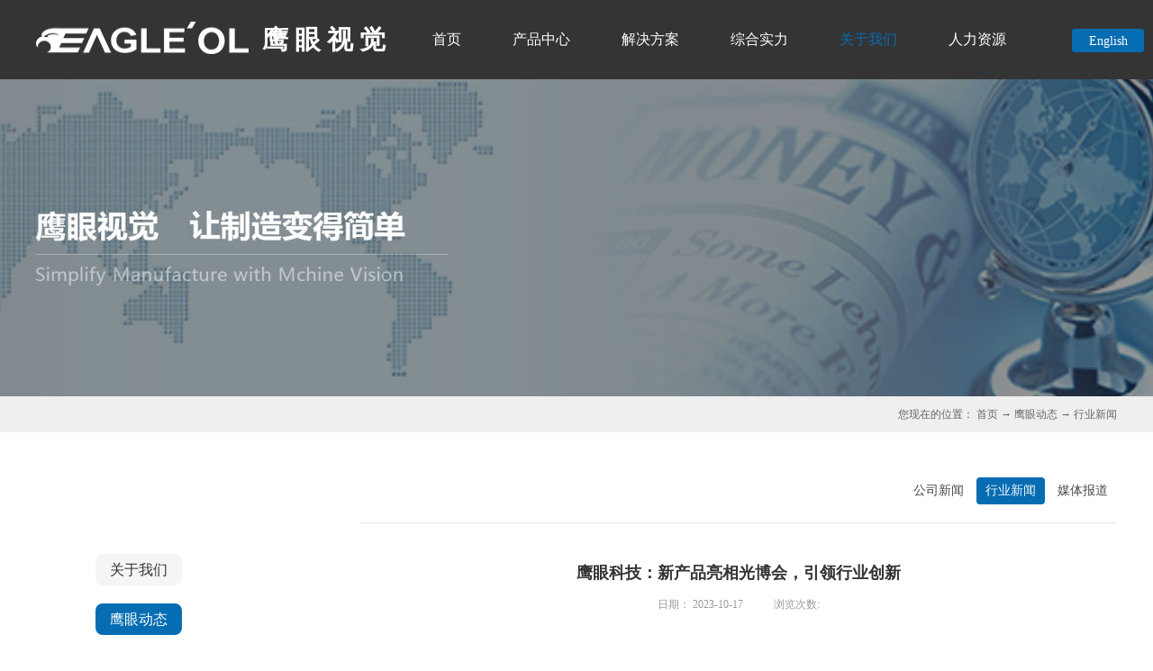

--- FILE ---
content_type: text/html;charset=utf-8
request_url: http://www.eagle-eye-online.com/news_view.aspx?TypeId=5&Id=684&Fid=t2:5:1
body_size: 12952
content:
<!DOCTYPE HTML PUBLIC "-//W3C//DTD HTML 4.01 Transitional//EN" "http://www.w3c.org/TR/1999/REC-html401-19991224/loose.dtd">


<html lang="zh-cn" xmlns="http://www.w3.org/1999/xhtml">
<head><title>
	鹰眼科技：新产品亮相光博会，引领行业创新 - 深圳市鹰眼在线电子科技有限公司
</title><meta name="keywords" content="鹰眼科技：新产品亮相光博会，引领行业创新,深圳市鹰眼在线电子科技有限公司"/><meta name="description" content=" 近日，鹰眼科技深圳光博会上展示了尖端的精密设备，包括全自动点胶机、全自动镜座贴合机和晶圆分选机等，吸引了众多参观者驻足围观。这些设备不仅展示了鹰眼科技在机器视觉和自动化领域的精湛技术，也体现了鹰眼科技对科技创新和产品品质的不懈追求。            展会期间，鹰眼科技的全自动点胶机备受瞩目。这..."/><meta name="renderer" content="webkit" /><meta content="text/html; charset=utf-8" http-equiv="Content-Type" /><link id="css__news_view" rel="stylesheet" type="text/css" href="https://0.rc.xiniu.com/g4/M00/8E/09/CgAG0mSL3EGAWBh1AABZCHbmeig405.css?d=20230616122602" /><link rel="bookmark" href="https://0.rc.xiniu.com/g2/M00/99/44/CgAGe1sqZhaAMn9QAAAGultncJM884.png" /><link rel="shortcut icon" href="https://0.rc.xiniu.com/g2/M00/99/44/CgAGe1sqZhaAMn9QAAAGultncJM884.png" />
	
	<script type="text/javascript">var _jtime=new Date();function jqload(){window.jLoad=new Date()-_jtime;}function jqerror(){window.jLoad=-1;}</script>
    <script type="text/javascript" src="https://1.rc.xiniu.com/js/jq/jqueryV173.js" onload="jqload()" onerror="jqerror()" id="jquery"></script>
	<script type="text/javascript" src="https://1.rc.xiniu.com/js/pb/2/Public.js"></script>	
	<script type="text/javascript" src="https://1.rc.xiniu.com/js/tl/swfobject_modified.js"></script>
	<script type="text/javascript" src="https://1.rc.xiniu.com/js/tl/swfobject.js"></script>
	 
</head>
<body class="news_view_body">
<form method="get" id="form1" name="form1" NavigateId="2" data-pid="02182182180145200019620220720001442002202000144210209207204209200014501982102080" data-mid="020801452182000197015401490144015101530153015401490145015501470145219204209204216220216209014501982102080">
<div class="aspNetHidden">
<input type="hidden" name="__VIEWSTATE" id="__VIEWSTATE" value="" />
</div>

  
        <div id="ea_h">
            <div class="top" >
                <div class="t_t" >

                    <div id="t_logo" class="t_logo"> 
                        
                        <div id="ea_l"><a href="/" target="_self"><img alt="深圳市鹰眼在线电子科技有限公司新" src="https://0.rc.xiniu.com/g2/M00/9D/60/CgAGe1s0cimADzR6AAAOo-TUKGw151.png?d=20180521152656" /></a></div>
                         
                        <span name="_t_logo" >鹰 眼 视 觉</span>
                        
                    </div>


                    <div id="t_ver" class="t_ver" ds_block_id="193" ds_number="t_ver" ds_v="167672352333962" is_design_source="true" design_source_area="ea_h">
                        <ul>
                            
                                    <li><a href='http://en.eagle-eye-online.com'>English</a></li>
                                
                        </ul>
                        <c_attribute r_database="nid:21; type_ids:*; t_fields:Name,Id,NavigateId; c_fields:*=TypeId,Title,DateTime,Order,isShow,Keywords" url=""></c_attribute>
                    </div>

</div>

                <div id="ea_n">

                    <div id="xn_n_14_wrap" class="xn_n_14_wrap">
                    	
                        <div class="xn_n_14_wrap_main">
                            <ul id="xn_n_14_VMenu1" class="type1Ul type1Ul_n000">
<li id="type1Li_n0" level=0 index=0 class="xn_n_14_wrap_menu1"><a href="/" target="_self" >首页</a></li>
<li id="type1Li_n3" level=0 data_id="3" type="n" index=1 class="xn_n_14_wrap_menu1">
<a href="products.aspx?TypeId=10&FId=t3:10:3" target="_self"><span name="xn_n_14_VMenu12110858465|T_Navigates|Id|3|Name">产品中心</span></a><ul id="type1Ul_t301" style="display:none" class="type1Ul type1Ul_t301">
<li id="type1Li_t301_1" data_id="3_67" class="xn_n_14_wrap_menu2" type="t" index=1 level=1><a href="products.aspx?TypeId=67&FId=t3:67:3" target="_self"><span name="xn_n_14_VMenu1685320994|T_ProductTypes|Id|67|Name">精密测量</span></a>
<ul id="type1Ul_t3672" style="display:none" class="type1Ul type1Ul_t3672">
<li id="type1Li_t3672_1" data_id="3_70" class="xn_n_14_wrap_menu3" type="t" index=1 level=2><a href="products.aspx?TypeId=70&FId=t3:70:3" target="_self"><span name="xn_n_14_VMenu11237900413|T_ProductTypes|Id|70|Name">测距仪</span></a>
</li>
<li id="type1Li_t3672_2" data_id="3_68" class="xn_n_14_wrap_menu3" type="t" index=2 level=2><a href="products.aspx?TypeId=68&FId=t3:68:3" target="_self"><span name="xn_n_14_VMenu11291460238|T_ProductTypes|Id|68|Name">路桥监测</span></a>
</li>
</ul>
</li>
<li id="type1Li_t301_2" data_id="3_10" class="xn_n_14_wrap_menu2" type="t" index=2 level=1><a href="products.aspx?TypeId=10&FId=t3:10:3" target="_self"><span name="xn_n_14_VMenu12072257053|T_ProductTypes|Id|10|Name">精密点胶</span></a>
</li>
<li id="type1Li_t301_3" data_id="3_12" class="xn_n_14_wrap_menu2" type="t" index=3 level=1><a href="products.aspx?TypeId=12&FId=t3:12:3" target="_self"><span name="xn_n_14_VMenu1993968136|T_ProductTypes|Id|12|Name">精密贴装</span></a>
</li>
<li id="type1Li_t301_4" data_id="3_11" class="xn_n_14_wrap_menu2" type="t" index=4 level=1><a href="products.aspx?TypeId=11&FId=t3:11:3" target="_self"><span name="xn_n_14_VMenu11382931454|T_ProductTypes|Id|11|Name">PCB-AOI</span></a>
</li>
<li id="type1Li_t301_5" data_id="3_13" class="xn_n_14_wrap_menu2" type="t" index=5 level=1><a href="products.aspx?TypeId=13&FId=t3:13:3" target="_self"><span name="xn_n_14_VMenu1915121709|T_ProductTypes|Id|13|Name">AOI检测</span></a>
</li>
<li id="type1Li_t301_6" data_id="3_66" class="xn_n_14_wrap_menu2" type="t" index=6 level=1><a href="products.aspx?TypeId=66&FId=t3:66:3" target="_self"><span name="xn_n_14_VMenu12087274257|T_ProductTypes|Id|66|Name">COB封装</span></a>
</li>
</ul>
</li>
<li id="type1Li_n25" level=0 data_id="25" type="n" index=2 class="xn_n_14_wrap_menu1">
<a href="solution.aspx?TypeId=63&FId=t25:63:25" rel="nofollow" target="_self"><span name="xn_n_14_VMenu1307995284|T_Navigates|Id|25|Name">解决方案</span></a><ul id="type1Ul_t2501" style="display:none" class="type1Ul type1Ul_t2501">
<li id="type1Li_t2501_1" data_id="25_63" class="xn_n_14_wrap_menu2" type="t" index=1 level=1><a href="solution.aspx?TypeId=63&FId=t25:63:25" rel="nofollow" target="_self"><span name="xn_n_14_VMenu1754843511|T_NewsTypes|Id|63|Name">摄像头模组</span></a>
</li>
<li id="type1Li_t2501_2" data_id="25_62" class="xn_n_14_wrap_menu2" type="t" index=2 level=1><a href="solution.aspx?TypeId=62&FId=t25:62:25" rel="nofollow" target="_self"><span name="xn_n_14_VMenu1594296565|T_NewsTypes|Id|62|Name">印制线路板</span></a>
</li>
<li id="type1Li_t2501_3" data_id="25_138" class="xn_n_14_wrap_menu2" type="t" index=3 level=1><a href="solution.aspx?TypeId=138&FId=t25:138:25" rel="nofollow" target="_self"><span name="xn_n_14_VMenu1594942998|T_NewsTypes|Id|138|Name">显示面板</span></a>
</li>
<li id="type1Li_t2501_4" data_id="25_139" class="xn_n_14_wrap_menu2" type="t" index=4 level=1><a href="solution.aspx?TypeId=139&FId=t25:139:25" rel="nofollow" target="_self"><span name="xn_n_14_VMenu11748919478|T_NewsTypes|Id|139|Name">半导体</span></a>
</li>
<li id="type1Li_t2501_5" data_id="25_140" class="xn_n_14_wrap_menu2" type="t" index=5 level=1><a href="solution.aspx?TypeId=140&FId=t25:140:25" rel="nofollow" target="_self"><span name="xn_n_14_VMenu11411680491|T_NewsTypes|Id|140|Name">其他</span></a>
</li>
</ul>
</li>
<li id="type1Li_n4" level=0 data_id="4" type="n" index=3 class="xn_n_14_wrap_menu1">
<a href="case.aspx?TypeId=29&FId=t4:29:4" target="_self"><span name="xn_n_14_VMenu1500957738|T_Navigates|Id|4|Name">综合实力</span></a><ul id="type1Ul_t401" style="display:none" class="type1Ul type1Ul_t401">
<li id="type1Li_t401_1" data_id="4_29" class="xn_n_14_wrap_menu2" type="t" index=1 level=1><a href="case.aspx?TypeId=29&FId=t4:29:4" target="_self"><span name="xn_n_14_VMenu1426728515|T_NewsTypes|Id|29|Name">技术架构</span></a>
</li>
<li id="type1Li_t401_2" data_id="4_30" class="xn_n_14_wrap_menu2" type="t" index=2 level=1><a href="case.aspx?TypeId=30&FId=t4:30:4" target="_self"><span name="xn_n_14_VMenu1461181167|T_NewsTypes|Id|30|Name">技术团队</span></a>
</li>
<li id="type1Li_t401_3" data_id="4_147" class="xn_n_14_wrap_menu2" type="t" index=3 level=1><a href="case.aspx?TypeId=147&FId=t4:147:4" target="_self"><span name="xn_n_14_VMenu11129987688|T_NewsTypes|Id|147|Name">产学研究</span></a>
</li>
<li id="type1Li_t401_4" data_id="4_149" class="xn_n_14_wrap_menu2" type="t" index=4 level=1><a href="case.aspx?TypeId=149&FId=t4:149:4" target="_self"><span name="xn_n_14_VMenu1949387897|T_NewsTypes|Id|149|Name">服务体系</span></a>
</li>
</ul>
</li>
<li id="type1Li_n1" level=0 data_id="1" type="n" index=4 class="xn_n_14_wrap_menu1">
<a href="about.aspx?FId=n1:1:1" rel="nofollow" target="_self"><span name="xn_n_14_VMenu11880878024|T_Navigates|Id|1|Name">关于我们</span></a><ul id="type1Ul_t101" style="display:none" class="type1Ul type1Ul_t101">
<li id="type1Li_t101_1" data_id="1_1" class="xn_n_14_wrap_menu2" type="t" index=1 level=1><a href="about.aspx?FId=n1:1:1" rel="nofollow" target="_self"><span name="xn_n_14_VMenu12125326610|T_NewsTypes|Id|1|Name">关于鹰眼</span></a>
</li>
<li id="type1Li_t101_2" data_id="1_2" class="xn_n_14_wrap_menu2" type="t" index=2 level=1><a href="news.aspx?FId=n2:1:2" target="_self"><span name="xn_n_14_VMenu11901202274|T_NewsTypes|Id|2|Name">鹰眼动态</span></a>
</li>
<li id="type1Li_t101_3" data_id="1_146" class="xn_n_14_wrap_menu2" type="t" index=3 level=1><a href="contact.aspx?FId=n7:7:7" rel="nofollow" target="_self"><span name="xn_n_14_VMenu11731612454|T_NewsTypes|Id|146|Name">联系我们</span></a>
</li>
</ul>
</li>
<li id="type1Li_n6" level=0 data_id="6" type="n" index=5 class="xn_n_14_wrap_menu1">
<a href="recruitment.aspx?FId=n6:6:6" rel="nofollow" target="_self"><span name="xn_n_14_VMenu192289302|T_Navigates|Id|6|Name">人力资源</span></a><ul id="type1Ul_t601" style="display:none" class="type1Ul type1Ul_t601">
<li id="type1Li_t601_1" data_id="6_7" class="xn_n_14_wrap_menu2" type="t" index=1 level=1><a href="recruitment.aspx?TypeId=7&FId=t6:7:6" rel="nofollow" target="_self"><span name="xn_n_14_VMenu1366181098|T_NewsTypes|Id|7|Name">人才战略</span></a>
</li>
<li id="type1Li_t601_2" data_id="6_141" class="xn_n_14_wrap_menu2" type="t" index=2 level=1><a href="sv.aspx?FId=n8:6:8" target="_self"><span name="xn_n_14_VMenu1830972570|T_NewsTypes|Id|141|Name">工作在鹰眼</span></a>
</li>
<li id="type1Li_t601_3" data_id="6_142" class="xn_n_14_wrap_menu2" type="t" index=3 level=1><a href="job.aspx?FId=n11:6:11" rel="nofollow" target="_self"><span name="xn_n_14_VMenu11207385691|T_NewsTypes|Id|142|Name">招聘专栏</span></a>
</li>
</ul>
</li>
</ul>
<script type="text/javascript">var xn_n_14_VMenu1={normal:{class1:'xn_n_14_wrap_menu1',class2:'xn_n_14_wrap_menu2',class3:'xn_n_14_wrap_menu3',class4:'xn_n_14_wrap_menu4',class5:'xn_n_14_wrap_menu5',class6:'xn_n_14_wrap_menu6'},visited:{class1:'xn_n_14_wrap_menu1_2',class2:'xn_n_14_wrap_menu2_2',class3:'xn_n_14_wrap_menu3_2',class4:'xn_n_14_wrap_menu4_2',class5:'xn_n_14_wrap_menu5_2',class6:'xn_n_14_wrap_menu6_2',class6:'xn_n_14_wrap_menu6_2'},home:{defaultClass:'xn_n_14_wrap_menu1',visitedClass:'xn_n_14_wrap_menu1_2'},content:{defaultClass:'',visitedClass:'',focusClass:''},focus:{class1:'xn_n_14_wrap_menu1_cur',class2:'xn_n_14_wrap_menu2_cur',class3:'xn_n_14_wrap_menu3_cur',class4:'xn_n_14_wrap_menu4_cur',class5:'xn_n_14_wrap_menu5_cur',class6:'xn_n_14_wrap_menu6_cur'},beforeTag:{packUpClass:'',packDownClass:''},expendEffect:1,aniEffect:3,fIdParam:'FId',topUlId:'xn_n_14_VMenu1',homeLiId:'type1Li_n0'};xn_n_14_VMenu1.menu=new BaseControlMenu();xn_n_14_VMenu1.menu.Init('xn_n_14_VMenu1',xn_n_14_VMenu1);xn_n_14_VMenu1.menu.InitMenu('type1Ul_n000',xn_n_14_VMenu1);</script>
                        </div>
                    	

                    </div>

</div>
                
            </div>
        </div>
        
  
        <div id="ea_ba">

            <div id="contact_banner" class="contact_banner">
                <div class="contact_banner_m">
                    <img  data-original="https://0.rc.xiniu.com/g2/M00/AD/70/CgAGfFs_BMaAJ86sAADsvuX3PxE027.jpg" alt="" />
                </div>
                
            </div>

        </div>
        
  
        <div id="ea_c">
            <div class="n_main" >
            <div class="n_content_right_name" >
 
                            <div id="n_content_right_name_r" class="n_content_right_name_r">
                                <ul>
                                    <li>
                                        <span class="n_r_wz1">
                                        <span name="_n_r_wz1">您现在的位置：</span>
                                        </span>
                                        <span class="n_r_wz2">
                                        <a href="/">
                                            <span name="_n_r_wz2">首页</span>
                                            </a>
                                        </span>
                                        <span class="n_r_wz3">→</span>
                                          <span class="n_r_wz4">
                                            <span id='ShoveWebControl_Text_contact'><a href="news.aspx?fid=n2:2:2" target="_self">鹰眼动态</a></span>
                                        </span>
                                        <span class="n_r_wz5">→</span>
                                        <span class="n_r_wz6">
                                            <a href="news.aspx?TypeId=5&FId=t2:5:2" class="curr1">行业新闻</a>
                                        </span>
                                    </li>
                                    <li>
                                        <img src="https://1.rc.xiniu.com/rc/Contents/43485/Images/icpsp1_n_right_wz.png" alt="" />
                                    </li>
                                </ul>
								
                            </div>

</div>
                <div class="n_content" >
                    <div class="n_content_left" >

                        <div id="n_content_left_t" class="n_content_left_t">
                            <span class="n_content_left_t1">
                                <h1 style="font-size: inherit"><span id='ShoveWebControl_Text21'>关于我们</span></h1>
                            </span><span class="n_content_left_t2">
                                <span name="_nleft_n_name1">About us</span>
                            </span>
							
                        </div>


<div class="menu_nav" id="menu_nav" >
    <ul>
    	<li class="menu_nava1"><a href="about.aspx?FId=n1:1:1" target="_self"><span name="_menu_nav1|">关于我们</span></a></li>
        <li class="menu_nava2"><a href="news.aspx?FId=n2:2:2" target="_self"><span name="_menu_nav2|" >鹰眼动态</span></a></li>
        <li class="menu_nava3"><a href="contact.aspx?FId=n7:7:7" target="_self"><span name="_menu_nav3|">联系我们</span></a></li>
    </ul>
</div>

</div>
                    <div class="n_content_right" >
                    
                        <div id="n_content_left_cnt" class="n_content_left_cnt">
                            <ul id="ShoveWebControl_VMenu2" class="left_typeUl left_typeUl_n000" style="display:none">
<ul id="left_typeUl_t200" class="left_typeUl left_typeUl_t200">
<li id="left_typeLi_t200_1" data_id="2_4" class="left_menu1" type="t" index=1 level=0><a href="news.aspx?TypeId=4&FId=t2:4:2" target="_self"><span name="ShoveWebControl_VMenu21079914409|T_NewsTypes|Id|4|Name">公司新闻</span></a>
</li>
<li id="left_typeLi_t200_2" data_id="2_5" class="left_menu1" type="t" index=2 level=0><a href="news.aspx?TypeId=5&FId=t2:5:2" target="_self"><span name="ShoveWebControl_VMenu22047622856|T_NewsTypes|Id|5|Name">行业新闻</span></a>
</li>
<li id="left_typeLi_t200_3" data_id="2_28" class="left_menu1" type="t" index=3 level=0><a href="news.aspx?TypeId=28&FId=t2:28:2" target="_self"><span name="ShoveWebControl_VMenu2951839761|T_NewsTypes|Id|28|Name">媒体报道</span></a>
</li>
</ul>
</ul>
<script type="text/javascript">var ShoveWebControl_VMenu2={normal:{class1:'left_menu1',class2:'left_menu2',class3:'left_menu3',class4:'left_menu4',class5:'left_menu5',class6:'left_menu6'},visited:{class1:'left_menu1_2',class2:'left_menu2_2',class3:'left_menu3_2',class4:'left_menu4_2',class5:'left_menu5_2',class6:'left_menu6_2',class6:'left_menu6_2'},home:{defaultClass:'nav_menu1',visitedClass:'nav_menu1_2'},content:{defaultClass:'',visitedClass:'',focusClass:''},focus:{class1:'left_menu1_cur',class2:'left_menu2_cur',class3:'left_menu3_cur',class4:'left_menu4_cur',class5:'left_menu5_cur',class6:'left_menu6_cur'},beforeTag:{packUpClass:'',packDownClass:''},expendEffect:1,aniEffect:2,fIdParam:'FId',topUlId:'ShoveWebControl_VMenu2'};ShoveWebControl_VMenu2.menu=new BaseControlMenu();ShoveWebControl_VMenu2.menu.Init('ShoveWebControl_VMenu2',ShoveWebControl_VMenu2);;</script>
							
                        </div>

                        <div class="n_content_right_m" >

<div id="news_view_head" class="news_view_head">
    <div class="news_view_title">
<h1 style="font-size: inherit"><span id='ShoveWebControl_Text2'>鹰眼科技：新产品亮相光博会，引领行业创新</span></h1>
 </div>
    <div class="news_view_date">
        <span class="news_view_date1">日期：</span>
        <span id='ShoveWebControl_Text3'>2023-10-17</span>
    </div>
    <div class="news_view_click">
        <span class="news_view_date1">浏览次数:</span>
        <span id='ShoveWebControl_Text5'>948</span><script type='text/javascript'>var cvc=$('#ShoveWebControl_Text5');cvc.hide();AjaxMethod('Common','UpdateClickCount',{field:'ClickCount',nid:-1,tid:10010,id:684},function(data){cvc.text(data);cvc.show();});</script>
    </div>
	
</div>


<div id="news_view" class="news_view">
    <span id='ShoveWebControl_Text4'><p><br/></p><section style="margin: 0px; padding: 23px; outline: 0px; max-width: 100%; box-sizing: border-box !important; overflow-wrap: break-word !important; display: flex; flex-direction: column; background-color: rgb(245, 250, 255); word-break: break-all !important; visibility: visible;"><section style="margin: 0px; padding: 0px; outline: 0px; max-width: 100%; box-sizing: border-box !important; overflow-wrap: break-word !important; display: flex; flex-direction: column; align-items: center; word-break: break-all !important; visibility: visible;"><section style="margin: 0px; padding: 0px; outline: 0px; max-width: 100%; box-sizing: border-box !important; overflow-wrap: break-word !important; visibility: visible;"><span style="margin: 0px; padding: 0px; outline: 0px; max-width: 100%; letter-spacing: 0.034em; visibility: visible; box-sizing: border-box !important; overflow-wrap: break-word !important;"> 近日，</span><span style="margin: 0px; padding: 0px; outline: 0px; max-width: 100%; letter-spacing: 0.034em; visibility: visible; box-sizing: border-box !important; overflow-wrap: break-word !important;">鹰眼</span><span style="margin: 0px; padding: 0px; outline: 0px; max-width: 100%; letter-spacing: 0.034em; visibility: visible; box-sizing: border-box !important; overflow-wrap: break-word !important;">科技</span><span style="margin: 0px; padding: 0px; outline: 0px; max-width: 100%; letter-spacing: 0.034em; visibility: visible; box-sizing: border-box !important; overflow-wrap: break-word !important;">深圳</span><span style="margin: 0px; padding: 0px; outline: 0px; max-width: 100%; letter-spacing: 0.034em; visibility: visible; box-sizing: border-box !important; overflow-wrap: break-word !important;"><span style="margin: 0px; padding: 0px; outline: 0px; max-width: 100%; box-sizing: border-box !important; overflow-wrap: break-word !important;"><span style="margin: 0px; padding: 0px; outline: 0px; max-width: 100%; box-sizing: border-box !important; overflow-wrap: break-word !important;">光博会上展示了尖端的精密设备，包括</span><a class="wx_search_keyword" style="margin: 0px; padding: 0px; outline: 0px; color: var(--weui-LINK); -webkit-tap-highlight-color: rgba(0, 0, 0, 0); cursor: pointer; max-width: 100%; box-sizing: border-box !important; overflow-wrap: break-word !important;">全自动点胶机</a><span style="margin: 0px; padding: 0px; outline: 0px; max-width: 100%; box-sizing: border-box !important; overflow-wrap: break-word !important;">、全自动镜座贴合机和</span></span><span style="margin: 0px; padding: 0px; outline: 0px; max-width: 100%; letter-spacing: 0.476px; visibility: visible; box-sizing: border-box !important; overflow-wrap: break-word !important;">晶圆分选机</span>等，吸引了众多参观者</span><span style="margin: 0px; padding: 0px; outline: 0px; max-width: 100%; letter-spacing: 0.034em; visibility: visible; box-sizing: border-box !important; overflow-wrap: break-word !important;">驻足围观</span><span style="margin: 0px; padding: 0px; outline: 0px; max-width: 100%; letter-spacing: 0.034em; visibility: visible; box-sizing: border-box !important; overflow-wrap: break-word !important;">。这些设备不仅展示了鹰眼科技在</span><span style="margin: 0px; padding: 0px; outline: 0px; max-width: 100%; letter-spacing: 0.034em; visibility: visible; box-sizing: border-box !important; overflow-wrap: break-word !important;">机器视觉</span><span style="margin: 0px; padding: 0px; outline: 0px; max-width: 100%; letter-spacing: 0.034em; visibility: visible; box-sizing: border-box !important; overflow-wrap: break-word !important;">和自动化</span><span style="margin: 0px; padding: 0px; outline: 0px; max-width: 100%; letter-spacing: 0.034em; visibility: visible; box-sizing: border-box !important; overflow-wrap: break-word !important;">领域</span><span style="margin: 0px; padding: 0px; outline: 0px; max-width: 100%; letter-spacing: 0.034em; visibility: visible; box-sizing: border-box !important; overflow-wrap: break-word !important;">的精湛技术，也体现了鹰眼</span><span style="margin: 0px; padding: 0px; outline: 0px; max-width: 100%; letter-spacing: 0.034em; visibility: visible; box-sizing: border-box !important; overflow-wrap: break-word !important;">科技</span><span style="margin: 0px; padding: 0px; outline: 0px; max-width: 100%; letter-spacing: 0.034em; visibility: visible; box-sizing: border-box !important; overflow-wrap: break-word !important;">对科技创新和产品</span><span style="margin: 0px; padding: 0px; outline: 0px; max-width: 100%; letter-spacing: 0.034em; visibility: visible; box-sizing: border-box !important; overflow-wrap: break-word !important;">品质</span><span style="margin: 0px; padding: 0px; outline: 0px; max-width: 100%; letter-spacing: 0.034em; visibility: visible; box-sizing: border-box !important; overflow-wrap: break-word !important;">的不懈追求。</span></section><section style="margin: 0px; padding: 0px; outline: 0px; max-width: 100%; box-sizing: border-box !important; overflow-wrap: break-word !important; visibility: visible;"><span style="margin: 0px; padding: 0px; outline: 0px; max-width: 100%; letter-spacing: 0.034em; visibility: visible; box-sizing: border-box !important; overflow-wrap: break-word !important;"><br style="margin: 0px; padding: 0px; outline: 0px; max-width: 100%; box-sizing: border-box !important; overflow-wrap: break-word !important; visibility: visible;"/></span></section><section data-mtitle="图文,纯图片,单图,简约,黄色,节气,二十四节气,芒种,农业,种植,农耕,麦子,麦穗" data-mid="50455" draggable="false" data-tools-id="42134" style="margin: 0px; padding: 0px; outline: 0px; max-width: 100%; box-sizing: border-box !important; overflow-wrap: break-word !important; overflow: hidden; word-break: break-all !important; visibility: visible;"><section style="margin: 0px; padding: 0px; outline: 0px; max-width: 100%; box-sizing: border-box !important; overflow-wrap: break-word !important; display: flex; justify-content: center; word-break: break-all !important; visibility: visible;"><section style="margin: 0px; padding: 0px; outline: 0px; max-width: 100%; box-sizing: border-box !important; overflow-wrap: break-word !important; word-break: break-all !important; visibility: visible;"><section style="margin: 0px 6px; padding: 10px; outline: 0px; max-width: 100%; box-sizing: border-box !important; overflow-wrap: break-word !important; border-width: 1px; border-style: solid; border-color: rgb(146, 205, 220); word-break: break-all !important; visibility: visible;"><img class="rich_pages wxw-img" data-croporisrc="https://mmbiz.qpic.cn/sz_mmbiz_jpg/icebJh86BzQDlMK7vXeoTZoDyXrW3SRP5yr5UODD1zOezCX275XLZlvibiaYnekP4FVnbnj65dXOxM96iaHkcHiaDzA/0?wx_fmt=jpeg" data-cropx1="0" data-cropx2="1280" data-cropy1="146.50602409638554" data-cropy2="935.5823293172691" data-ratio="0.6175925925925926" data-src="https://mmbiz.qpic.cn/sz_mmbiz_jpg/icebJh86BzQDlMK7vXeoTZoDyXrW3SRP5cW0p8hcLsKNeEKicpQicgqyRjOX3wDh438SXYB0l2ckJDqzhfQYj5dCQ/640?wx_fmt=jpeg" data-type="jpeg" data-w="1080" data-index="1" src="https://0.rc.xiniu.com/g4/M00/A6/5F/CgAG0mUuS3aAeHjKAAIqcClE6fY976.jpg" _width="498px" alt="鹰眼科技：新产品亮相光博会，引领行业创新" data-fail="0" style="margin: 0px; padding: 0px; outline: 0px; vertical-align: bottom; display: block; visibility: visible; box-sizing: border-box !important; overflow-wrap: break-word !important; height: auto !important; word-break: break-all !important; width: 498px !important;" title="鹰眼科技：新产品亮相光博会，引领行业创新" imageid="2771"/></section><section style="margin: 0px; padding: 0px; outline: 0px; max-width: 100%; box-sizing: border-box !important; overflow-wrap: break-word !important; height: 3px; background: rgb(146, 205, 220); border-width: 1px; border-style: solid; border-color: rgb(146, 205, 220); word-break: break-all !important; visibility: visible;"><br style="margin: 0px; padding: 0px; outline: 0px; max-width: 100%; box-sizing: border-box !important; overflow-wrap: break-word !important; visibility: visible;"/></section></section></section></section><p data-tools-id="70377" style="margin-top: 0px; margin-bottom: 0px; padding: 0px; outline: 0px; max-width: 100%; clear: both; min-height: 1em; white-space: normal; visibility: visible; box-sizing: border-box !important; overflow-wrap: break-word !important; word-break: break-all !important;"><span style="margin: 0px; padding: 0px; outline: 0px; max-width: 100%; visibility: visible; box-sizing: border-box !important; overflow-wrap: break-word !important;">      </span></p><p data-tools-id="70377" style="margin-top: 0px; margin-bottom: 0px; padding: 0px; outline: 0px; max-width: 100%; clear: both; min-height: 1em; white-space: normal; visibility: visible; box-sizing: border-box !important; overflow-wrap: break-word !important; word-break: break-all !important;"><span style="margin: 0px; padding: 0px; outline: 0px; max-width: 100%; letter-spacing: 0.034em; visibility: visible; box-sizing: border-box !important; overflow-wrap: break-word !important;">      展会期间，鹰眼科技的全自动点胶机备受瞩目。这是一款专业用于精密点胶、涂胶和封胶的高端点胶应用设备，整合了全区域视觉定位系统和高精度视觉定位系统。</span><span style="margin: 0px; padding: 0px; outline: 0px; max-width: 100%; letter-spacing: 0.034em; visibility: visible; box-sizing: border-box !important; overflow-wrap: break-word !important;">双视觉系统的设计</span><span style="margin: 0px; padding: 0px; outline: 0px; max-width: 100%; letter-spacing: 0.034em; visibility: visible; box-sizing: border-box !important; overflow-wrap: break-word !important;">使得产品可以任意摆放，</span><span style="margin: 0px; padding: 0px; outline: 0px; max-width: 100%; letter-spacing: 0.034em; visibility: visible; box-sizing: border-box !important; overflow-wrap: break-word !important;">无需</span><span style="margin: 0px; padding: 0px; outline: 0px; max-width: 100%; letter-spacing: 0.034em; visibility: visible; box-sizing: border-box !important; overflow-wrap: break-word !important;">定制</span><span style="margin: 0px; padding: 0px; outline: 0px; max-width: 100%; letter-spacing: 0.034em; visibility: visible; box-sizing: border-box !important; overflow-wrap: break-word !important;">治具</span><span style="margin: 0px; padding: 0px; outline: 0px; max-width: 100%; letter-spacing: 0.034em; visibility: visible; box-sizing: border-box !important; overflow-wrap: break-word !important;">，</span><span style="margin: 0px; padding: 0px; outline: 0px; max-width: 100%; letter-spacing: 0.034em; visibility: visible; box-sizing: border-box !important; overflow-wrap: break-word !important;">同时</span><span style="margin: 0px; padding: 0px; outline: 0px; max-width: 100%; letter-spacing: 0.034em; visibility: visible; box-sizing: border-box !important; overflow-wrap: break-word !important;">能够</span><span style="margin: 0px; padding: 0px; outline: 0px; max-width: 100%; letter-spacing: 0.034em; visibility: visible; box-sizing: border-box !important; overflow-wrap: break-word !important;">自动筛选</span><span style="margin: 0px; padding: 0px; outline: 0px; max-width: 100%; letter-spacing: 0.034em; visibility: visible; box-sizing: border-box !important; overflow-wrap: break-word !important;">不良品</span><span style="margin: 0px; padding: 0px; outline: 0px; max-width: 100%; letter-spacing: 0.034em; visibility: visible; box-sizing: border-box !important; overflow-wrap: break-word !important;">，大大提高了生产效率和</span><span style="margin: 0px; padding: 0px; outline: 0px; max-width: 100%; letter-spacing: 0.034em; visibility: visible; box-sizing: border-box !important; overflow-wrap: break-word !important;">良率</span><span style="margin: 0px; padding: 0px; outline: 0px; max-width: 100%; letter-spacing: 0.034em; visibility: visible; box-sizing: border-box !important; overflow-wrap: break-word !important;">。</span></p><p data-tools-id="70377" style="margin-top: 0px; margin-bottom: 0px; padding: 0px; outline: 0px; max-width: 100%; clear: both; min-height: 1em; white-space: normal; visibility: visible; box-sizing: border-box !important; overflow-wrap: break-word !important; word-break: break-all !important;"><span style="margin: 0px; padding: 0px; outline: 0px; max-width: 100%; letter-spacing: 0.034em; visibility: visible; box-sizing: border-box !important; overflow-wrap: break-word !important;"><br style="margin: 0px; padding: 0px; outline: 0px; max-width: 100%; box-sizing: border-box !important; overflow-wrap: break-word !important; visibility: visible;"/></span></p><section data-mtitle="图文,纯图片,单图,简约,黄色,节气,二十四节气,芒种,农业,种植,农耕,麦子,麦穗" data-mid="50455" draggable="false" data-tools-id="42134" style="margin: 0px; padding: 0px; outline: 0px; max-width: 100%; color: rgb(0, 0, 0); font-family: "Helvetica Neue", Helvetica, "Hiragino Sans GB", "Microsoft YaHei", Arial, sans-serif; font-size: 16px; white-space: normal; overflow: hidden; visibility: visible; box-sizing: border-box !important; overflow-wrap: break-word !important; word-break: break-all !important;"><section style="margin: 0px; padding: 0px; outline: 0px; max-width: 100%; box-sizing: border-box !important; overflow-wrap: break-word !important; display: flex; justify-content: center; word-break: break-all !important; visibility: visible;"><section style="margin: 0px; padding: 0px; outline: 0px; max-width: 100%; box-sizing: border-box !important; overflow-wrap: break-word !important; word-break: break-all !important; visibility: visible;"><section style="margin: 0px 6px; padding: 10px; outline: 0px; max-width: 100%; box-sizing: border-box !important; overflow-wrap: break-word !important; border-width: 1px; border-style: solid; border-color: rgb(146, 205, 220); word-break: break-all !important; visibility: visible;"><img class="rich_pages wxw-img" data-cropselx1="0" data-cropselx2="498" data-cropsely1="0" data-cropsely2="307" data-ratio="0.6212962962962963" data-src="https://mmbiz.qpic.cn/sz_mmbiz_jpg/icebJh86BzQDlMK7vXeoTZoDyXrW3SRP52RTE9HopdR3IM6a6taWfo6AKWNJZBrpRIo8m8wFOaLYc4H46eBYuEQ/640?wx_fmt=jpeg" data-type="jpeg" data-w="1080" data-index="2" src="https://0.rc.xiniu.com/g4/M00/A6/5F/CgAG0mUuS4GADgiTAAGhrAsbCsQ698.jpg" _width="498px" alt="鹰眼科技：新产品亮相光博会，引领行业创新" data-fail="0" style="margin: 0px; padding: 0px; outline: 0px; vertical-align: bottom; display: block; visibility: visible; box-sizing: border-box !important; overflow-wrap: break-word !important; height: auto !important; word-break: break-all !important; width: 498px !important;" title="鹰眼科技：新产品亮相光博会，引领行业创新" imageid="2772"/></section><section style="margin: 0px; padding: 0px; outline: 0px; max-width: 100%; box-sizing: border-box !important; overflow-wrap: break-word !important; height: 3px; background: rgb(146, 205, 220); border-width: 1px; border-style: solid; border-color: rgb(146, 205, 220); word-break: break-all !important;"><br style="margin: 0px; padding: 0px; outline: 0px; max-width: 100%; box-sizing: border-box !important; overflow-wrap: break-word !important;"/></section></section></section></section><p data-tools-id="70377" style="margin-top: 0px; margin-bottom: 0px; padding: 0px; outline: 0px; max-width: 100%; clear: both; min-height: 1em; box-sizing: border-box !important; overflow-wrap: break-word !important;"><span style="margin: 0px; padding: 0px; outline: 0px; max-width: 100%; box-sizing: border-box !important; overflow-wrap: break-word !important;">     </span></p><p data-tools-id="70377" style="margin-top: 0px; margin-bottom: 0px; padding: 0px; outline: 0px; max-width: 100%; clear: both; min-height: 1em; box-sizing: border-box !important; overflow-wrap: break-word !important;"><span style="margin: 0px; padding: 0px; outline: 0px; max-width: 100%; box-sizing: border-box !important; overflow-wrap: break-word !important;"><span style="margin: 0px; padding: 0px; outline: 0px; max-width: 100%; box-sizing: border-box !important; overflow-wrap: break-word !important;">      另一款引人注目的设备是全自动镜座</span><a class="wx_search_keyword" style="margin: 0px; padding: 0px; outline: 0px; color: var(--weui-LINK); -webkit-tap-highlight-color: rgba(0, 0, 0, 0); cursor: pointer; max-width: 100%; box-sizing: border-box !important; overflow-wrap: break-word !important;">贴合机</a><span style="margin: 0px; padding: 0px; outline: 0px; max-width: 100%; box-sizing: border-box !important; overflow-wrap: break-word !important;">。这款设备主要用于将摄像头镜片精确地贴合到镜座上，采用了精密的机械设计和先进的控制系统，确保了高精度的镜片定位和贴合。</span></span></p></section></section><section style="margin: 0px; padding: 23px; outline: 0px; max-width: 100%; box-sizing: border-box !important; overflow-wrap: break-word !important; display: flex; flex-direction: column; background-color: rgb(245, 250, 255); word-break: break-all !important;"><section style="margin: 0px; padding: 0px; outline: 0px; max-width: 100%; box-sizing: border-box !important; overflow-wrap: break-word !important; display: flex; flex-direction: column; align-items: center; word-break: break-all !important;"><section data-mtitle="图文,纯图片,单图,简约,黄色,节气,二十四节气,芒种,农业,种植,农耕,麦子,麦穗" data-mid="50455" draggable="false" data-tools-id="42134" style="margin: 0px; padding: 0px; outline: 0px; max-width: 100%; white-space: normal; color: rgb(0, 0, 0); font-family: "Helvetica Neue", Helvetica, "Hiragino Sans GB", "Microsoft YaHei", Arial, sans-serif; font-size: 16px; overflow: hidden; box-sizing: border-box !important; overflow-wrap: break-word !important; word-break: break-all !important;"><section style="margin: 0px; padding: 0px; outline: 0px; max-width: 100%; box-sizing: border-box !important; overflow-wrap: break-word !important; display: flex; justify-content: center; word-break: break-all !important;"><section style="margin: 0px; padding: 0px; outline: 0px; max-width: 100%; box-sizing: border-box !important; overflow-wrap: break-word !important; word-break: break-all !important;"><section style="margin: 0px 6px; padding: 10px; outline: 0px; max-width: 100%; box-sizing: border-box !important; overflow-wrap: break-word !important; border-width: 1px; border-style: solid; border-color: rgb(146, 205, 220); word-break: break-all !important;"><img class="rich_pages wxw-img" data-cropselx1="0" data-cropselx2="498" data-cropsely1="0" data-cropsely2="332" data-ratio="0.6129629629629629" data-src="https://mmbiz.qpic.cn/sz_mmbiz_jpg/icebJh86BzQDlMK7vXeoTZoDyXrW3SRP5uK50PAXCYpqG2Dib9jtfThQhwx7XftrY8rIvnrqgdTIX5WebRt14jWw/640?wx_fmt=jpeg" data-type="jpeg" data-w="1080" data-index="3" src="https://0.rc.xiniu.com/g4/M00/A6/5F/CgAG0mUuS4yAf4S2AAGYoaDBlj8658.jpg" _width="541px" alt="鹰眼科技：新产品亮相光博会，引领行业创新" data-fail="0" style="margin: 0px; padding: 0px; outline: 0px; vertical-align: bottom; display: block; box-sizing: border-box !important; overflow-wrap: break-word !important; height: auto !important; word-break: break-all !important; width: 541px !important;" title="鹰眼科技：新产品亮相光博会，引领行业创新" imageid="2773"/></section><section style="margin: 0px; padding: 0px; outline: 0px; max-width: 100%; box-sizing: border-box !important; overflow-wrap: break-word !important; height: 3px; background: rgb(146, 205, 220); border-width: 1px; border-style: solid; border-color: rgb(146, 205, 220); word-break: break-all !important;"><br style="margin: 0px; padding: 0px; outline: 0px; max-width: 100%; box-sizing: border-box !important; overflow-wrap: break-word !important;"/></section></section></section></section><p data-tools-id="70377" style="margin-top: 0px; margin-bottom: 0px; padding: 0px; outline: 0px; max-width: 100%; clear: both; min-height: 1em; white-space: normal; color: rgb(0, 0, 0); font-family: "Helvetica Neue", Helvetica, "Hiragino Sans GB", "Microsoft YaHei", Arial, sans-serif; font-size: 16px; box-sizing: border-box !important; overflow-wrap: break-word !important; word-break: break-all !important;"><span style="margin: 0px; padding: 0px; outline: 0px; max-width: 100%; box-sizing: border-box !important; overflow-wrap: break-word !important; font-size: 14px;">        </span></p><p data-tools-id="70377" style="margin-top: 0px; margin-bottom: 0px; padding: 0px; outline: 0px; max-width: 100%; clear: both; min-height: 1em; white-space: normal; color: rgb(0, 0, 0); font-family: "Helvetica Neue", Helvetica, "Hiragino Sans GB", "Microsoft YaHei", Arial, sans-serif; font-size: 16px; box-sizing: border-box !important; overflow-wrap: break-word !important; word-break: break-all !important;"><span style="margin: 0px; padding: 0px; outline: 0px; max-width: 100%; box-sizing: border-box !important; overflow-wrap: break-word !important; font-size: 14px; color: rgba(0, 0, 0, 0.9); font-family: mp-quote, -apple-system-font, BlinkMacSystemFont, "Helvetica Neue", "PingFang SC", "Hiragino Sans GB", "Microsoft YaHei UI", "Microsoft YaHei", Arial, sans-serif; letter-spacing: 0.034em; text-align: justify;"><span style="margin: 0px; padding: 0px; outline: 0px; max-width: 100%; box-sizing: border-box !important; overflow-wrap: break-word !important;">      晶圆</span><a class="wx_search_keyword" style="margin: 0px; padding: 0px; outline: 0px; color: var(--weui-LINK); -webkit-tap-highlight-color: rgba(0, 0, 0, 0); cursor: pointer; max-width: 100%; box-sizing: border-box !important; overflow-wrap: break-word !important;">分选机</a><span style="margin: 0px; padding: 0px; outline: 0px; max-width: 100%; box-sizing: border-box !important; overflow-wrap: break-word !important;">是鹰眼科技展示的另一款创新产品。</span></span><span style="margin: 0px; padding: 0px; outline: 0px; max-width: 100%; box-sizing: border-box !important; overflow-wrap: break-word !important; font-size: 14px; color: rgba(0, 0, 0, 0.9); font-family: mp-quote, -apple-system-font, BlinkMacSystemFont, "Helvetica Neue", "PingFang SC", "Hiragino Sans GB", "Microsoft YaHei UI", "Microsoft YaHei", Arial, sans-serif; letter-spacing: 0.034em; text-align: justify;">这款设备主要用于检测、筛选倒装芯片和晶圆级封装芯片。</span><span style="margin: 0px; padding: 0px; outline: 0px; max-width: 100%; box-sizing: border-box !important; overflow-wrap: break-word !important; font-size: 14px; color: rgba(0, 0, 0, 0.9); font-family: mp-quote, -apple-system-font, BlinkMacSystemFont, "Helvetica Neue", "PingFang SC", "Hiragino Sans GB", "Microsoft YaHei UI", "Microsoft YaHei", Arial, sans-serif; letter-spacing: 0.034em; text-align: justify;">通过先进的机器视觉技术，能够快速准确地识别芯片的外观缺陷，确保了只有合格的芯片才能进入封装编带工艺，从而提高生产效率和良率。</span></p><p data-tools-id="70377" style="margin-top: 0px; margin-bottom: 0px; padding: 0px; outline: 0px; max-width: 100%; clear: both; min-height: 1em; white-space: normal; color: rgb(0, 0, 0); font-family: "Helvetica Neue", Helvetica, "Hiragino Sans GB", "Microsoft YaHei", Arial, sans-serif; font-size: 16px; box-sizing: border-box !important; overflow-wrap: break-word !important; word-break: break-all !important;"><span style="margin: 0px; padding: 0px; outline: 0px; max-width: 100%; box-sizing: border-box !important; overflow-wrap: break-word !important; color: rgba(0, 0, 0, 0.9); font-family: mp-quote, -apple-system-font, BlinkMacSystemFont, "Helvetica Neue", "PingFang SC", "Hiragino Sans GB", "Microsoft YaHei UI", "Microsoft YaHei", Arial, sans-serif; text-align: justify; font-size: 14px; letter-spacing: 0.034em;">      鹰眼科技本次展会圆满落幕，展出的设备赢得了客户的广泛认可和高度评价。</span><span style="margin: 0px; padding: 0px; outline: 0px; max-width: 100%; box-sizing: border-box !important; overflow-wrap: break-word !important; color: rgba(0, 0, 0, 0.9); font-family: mp-quote, -apple-system-font, BlinkMacSystemFont, "Helvetica Neue", "PingFang SC", "Hiragino Sans GB", "Microsoft YaHei UI", "Microsoft YaHei", Arial, sans-serif; text-align: justify; font-size: 14px; letter-spacing: 0.034em;">不少参观者表示，鹰眼科技的精密设备给他们留下深刻的印象，期待与鹰眼科技有更深入的合作。</span></p><p style="margin-top: 0px; margin-bottom: 0px; padding: 0px; outline: 0px; max-width: 100%; clear: both; min-height: 1em; color: rgba(0, 0, 0, 0.9); font-family: system-ui, -apple-system, BlinkMacSystemFont, "Helvetica Neue", "PingFang SC", "Hiragino Sans GB", "Microsoft YaHei UI", "Microsoft YaHei", Arial, sans-serif; font-size: 17px; letter-spacing: 0.544px; text-align: justify; white-space: normal; box-sizing: border-box !important; overflow-wrap: break-word !important;"><span style="margin: 0px; padding: 0px; outline: 0px; max-width: 100%; box-sizing: border-box !important; overflow-wrap: break-word !important; font-size: 14px; letter-spacing: 0.034em;"></span></p><p style="margin-top: 0px; margin-bottom: 0px; padding: 0px; outline: 0px; max-width: 100%; clear: both; min-height: 1em; color: rgba(0, 0, 0, 0.9); font-family: system-ui, -apple-system, BlinkMacSystemFont, "Helvetica Neue", "PingFang SC", "Hiragino Sans GB", "Microsoft YaHei UI", "Microsoft YaHei", Arial, sans-serif; font-size: 17px; letter-spacing: 0.544px; text-align: justify; white-space: normal; box-sizing: border-box !important; overflow-wrap: break-word !important;"><span style="margin: 0px; padding: 0px; outline: 0px; max-width: 100%; box-sizing: border-box !important; overflow-wrap: break-word !important; font-size: 14px;"></span><span style="margin: 0px; padding: 0px; outline: 0px; max-width: 100%; color: rgb(28, 27, 27); font-family: 思源黑体; font-size: 14px; letter-spacing: 1px; box-sizing: border-box !important; overflow-wrap: break-word !important;"></span></p></section></section><p><br/></p></span>
    <div class="news_view_cle1"></div>
    
</div>

                            <div class="news_list" >
                            
<div id="news_view_sx" class="news_view_sx">
    
    <div id="EIMS_C_3_1_ShowInfo" style="COLOR: red"></div>
    <div id="EIMS_C_3_1_box_div">
        <span id="EIMS_C_3_1_Upli" class="EIMS_C_3_1_page">
            <a href="/news_view.aspx?TypeId=5&Id=685&Fid=t2:5:2" id="EIMS_C_3_1_Up" title="鹰眼科技：携手Semicon China，共绘半导体新篇章">上一篇：<span id="EIMS_C_3_1_UpNew">鹰眼科技：携手Semicon China，共绘半导体新篇章</span></a></span><span id="EIMS_C_3_1_Downli" class="EIMS_C_3_1_page"><a href="/news_view.aspx?TypeId=5&Id=683&Fid=t2:5:2" id="EIMS_C_3_1_Down" title="鹰眼科技顺利举办科协沙龙——“机器视觉在20+8产业中的定位、发展现状及趋势”">下一篇：<span id="EIMS_C_3_1_DownNew">鹰眼科技顺利举办科协沙龙——“机器视觉在20+8产业中的定位、发展现状及趋势”</span></a> 
        </span>
    </div>
    
    
    
</div>


<div class="bdsharebuttonbox" ><span>分享到</span><a href="#" class="bds_more" data-cmd="more"></a><a href="#" class="bds_weixin" data-cmd="weixin" title="分享到微信"></a><a href="#" class="bds_tsina" data-cmd="tsina" title="分享到新浪微博"></a><a href="#" class="bds_sqq" data-cmd="sqq" title="分享到QQ好友"></a>
<script>window._bd_share_config={"common":{"bdSnsKey":{},"bdText":"","bdMini":"2","bdMiniList":false,"bdPic":"","bdStyle":"0","bdSize":"16"},"share":{}};with(document)0[(getElementsByTagName('head')[0]||body).appendChild(createElement('script')).src='http://bdimg.share.baidu.com/static/api/js/share.js?v=89860593.js?cdnversion='+~(-new Date()/36e5)];
</script>
 </div>
 
 </div>
                            
                            <div id="xn_c_newsv_22_wrap" class="xn_c_newsv_22_wrap"     >
                                
                                    
                                            <div class="xn_c_newsv_22_box">
                                                <a href='news.aspx?TypeId=5&Fid=t2:5:2'>
                                                    
                                                    <span name="_newsv_22_nsmore">返回列表</span>
                                                    
                                                </a> 
                                            </div>
                                        
                                
                                
                            </div>

                            
                        <div class="xn_c_newsv_7_wrap" id="xn_c_newsv_7_wrap"     >
                        <div class="xn_c_newsv_7_headTitle">
                                                <span class="xn_c_newsv_7_headTitle1">
                                                
                                                <span name="_xn_c_newsv_7_headTitle1">相关新闻</span>
                                                
                                                </span>
                                                <span class="xn_c_newsv_7_headTitle2">
                                                
                                                <span name="_xn_c_newsv_7_headTitle2">/</span>
                                                
                                                </span>
                                                <span class="xn_c_newsv_7_headTitle3">
                                                
                                                <span name="_xn_c_newsv_7_headTitle3">News</span>
                                                
                                                </span>
                                                <span class="xn_c_newsv_7_headmore">
                                                    <a href="news.aspx?FId=n2:2:2">
                                                    
                                                    <span name="_xn_c_newsv_7_headmore">More</span>
                                                    
                                                    </a>
                                                </span>
                                            </div>
                            
                                <div class="xn_c_newv_7_wbox">
                                    <ul>
                                        
                                                <li class="xn_c_newsv_7_list">
                                                    <div class="xn_c_newsv_7_title">
                                                        <a title='鹰眼科技：携手Semicon China，共绘半导体新篇章' href='news_view.aspx?TypeId=5&Id=685&Fid=t2:5:2' target="_blank">
                                                            鹰眼科技：携手Semicon China，共绘半导体新篇章
                                                        </a>
                                                    </div>
                                                    <div class="xn_c_newsv_7_clickcount">
                                                        <span class="xn_c_newsv_7_lb_Click1">
                                                            
                                                            <span name="_newsv_7_lb_Click1_t">点击次数:</span>
                                                            
                                                        </span>
                                                        <span class="xn_c_newsv_7_lb_Click2">
                                                            372
                                                        </span>
                                                    </div>
                                                    <div class="xn_c_newsv_7_time">
                                                        <span class="xn_c_newsv_7_time1">
                                                            <span id='xn_c_newsv_7_Data_xn_c_newsv_7_Text1_0'>2024</span>
                                                        </span>
                                                        <span class="xn_c_newsv_7_time2">-
                                                        </span>
                                                        <span class="xn_c_newsv_7_time3">
                                                            <span id='xn_c_newsv_7_Data_xn_c_newsv_7_Text2_0'>06</span>
                                                        </span>
                                                        <span class="xn_c_newsv_7_time4">-
                                                        </span>
                                                        <span class="xn_c_newsv_7_time5">
                                                            <span id='xn_c_newsv_7_Data_xn_c_newsv_7_Text3_0'>28</span>
                                                        </span>
                                                    </div>
                                                    <div class="xn_c_newsv_7_neirong" ej="edit_span">
                                                        <span id='xn_c_newsv_7_Data_xn_c_newsv_7_Text4_0'></span>
                                                    </div>
                                                </li>
                                            
                                                <li class="xn_c_newsv_7_list">
                                                    <div class="xn_c_newsv_7_title">
                                                        <a title='鹰眼科技：新产品亮相光博会，引领行业创新' href='news_view.aspx?TypeId=5&Id=684&Fid=t2:5:2' target="_blank">
                                                            鹰眼科技：新产品亮相光博会，引领行业创新
                                                        </a>
                                                    </div>
                                                    <div class="xn_c_newsv_7_clickcount">
                                                        <span class="xn_c_newsv_7_lb_Click1">
                                                            
                                                            <span name="_newsv_7_lb_Click1_t">点击次数:</span>
                                                            
                                                        </span>
                                                        <span class="xn_c_newsv_7_lb_Click2">
                                                            948
                                                        </span>
                                                    </div>
                                                    <div class="xn_c_newsv_7_time">
                                                        <span class="xn_c_newsv_7_time1">
                                                            <span id='xn_c_newsv_7_Data_xn_c_newsv_7_Text1_1'>2023</span>
                                                        </span>
                                                        <span class="xn_c_newsv_7_time2">-
                                                        </span>
                                                        <span class="xn_c_newsv_7_time3">
                                                            <span id='xn_c_newsv_7_Data_xn_c_newsv_7_Text2_1'>10</span>
                                                        </span>
                                                        <span class="xn_c_newsv_7_time4">-
                                                        </span>
                                                        <span class="xn_c_newsv_7_time5">
                                                            <span id='xn_c_newsv_7_Data_xn_c_newsv_7_Text3_1'>17</span>
                                                        </span>
                                                    </div>
                                                    <div class="xn_c_newsv_7_neirong" ej="edit_span">
                                                        <span id='xn_c_newsv_7_Data_xn_c_newsv_7_Text4_1'>近日，鹰眼科技深圳光博会上展示了尖端的精密设备，包括全自动点胶机、全自动镜座贴合机和晶圆分选机等，吸引了众多参观者驻足围观。这些设备不仅展示了鹰眼科技在机器视觉和自动化领域的精湛技术，也体现了鹰眼科技对科技创新和产品品质的不懈追求。&#160; &#160; &#160;&#160;&#160; &#160; &#160; 展会期间，鹰眼科技的全自动点胶机备受瞩目。这是一款专业用于精密点胶、涂胶和封胶的高端点胶应用设备，整合了全区域视觉定位系统和高精度视觉定位系统。双视觉系统的设计使得产品可以任意摆放，无需定制治具，同时能够自动筛选不良品，大大提高了生产效率和良率。&#160; &#160; &#160;&#160; &#160; &#160; 另一款引人注目的设备是全自动镜座贴合机。这款设备主要用于将摄像头镜片精确地贴合到镜座上，采用了精密的机械设计和先进的控制系统，确保了高精度的镜片定位和贴合。&#160; &#160; &#160; &#160;&#160;&#160; &#160; &#160; 晶圆分选机是鹰眼科技展示的另一款创新产品。这款设备主要用于检测、筛选倒装芯片和晶圆级封装芯片。通过先进的机器视觉技术，能够快速准确地识别芯片的外观缺陷，确保了只有合格的芯片才能进入封装编带工艺，从而提高生产效率和良率。&#160; &#160; &#160; 鹰眼科技本次展会圆满落幕，展出的设备赢得了客户的广泛认可和高度评价。不少参观者表示，鹰眼科技的精密设备给他们留下深刻的印象，期待与鹰眼科技有更深入的合作。</span>
                                                    </div>
                                                </li>
                                            
                                                <li class="xn_c_newsv_7_list">
                                                    <div class="xn_c_newsv_7_title">
                                                        <a title='鹰眼科技顺利举办科协沙龙——“机器视觉在20+8产业中的定位、发展现状及趋势”' href='news_view.aspx?TypeId=5&Id=683&Fid=t2:5:2' target="_blank">
                                                            鹰眼科技顺利举办科协沙龙——“机器视觉在20+8产业中的定位、发展现状及趋势”
                                                        </a>
                                                    </div>
                                                    <div class="xn_c_newsv_7_clickcount">
                                                        <span class="xn_c_newsv_7_lb_Click1">
                                                            
                                                            <span name="_newsv_7_lb_Click1_t">点击次数:</span>
                                                            
                                                        </span>
                                                        <span class="xn_c_newsv_7_lb_Click2">
                                                            783
                                                        </span>
                                                    </div>
                                                    <div class="xn_c_newsv_7_time">
                                                        <span class="xn_c_newsv_7_time1">
                                                            <span id='xn_c_newsv_7_Data_xn_c_newsv_7_Text1_2'>2023</span>
                                                        </span>
                                                        <span class="xn_c_newsv_7_time2">-
                                                        </span>
                                                        <span class="xn_c_newsv_7_time3">
                                                            <span id='xn_c_newsv_7_Data_xn_c_newsv_7_Text2_2'>10</span>
                                                        </span>
                                                        <span class="xn_c_newsv_7_time4">-
                                                        </span>
                                                        <span class="xn_c_newsv_7_time5">
                                                            <span id='xn_c_newsv_7_Data_xn_c_newsv_7_Text3_2'>17</span>
                                                        </span>
                                                    </div>
                                                    <div class="xn_c_newsv_7_neirong" ej="edit_span">
                                                        <span id='xn_c_newsv_7_Data_xn_c_newsv_7_Text4_2'>9月6日，深圳市鹰眼在线电子科技有限公司成功举办深圳市科协星火沙龙系列活动：“机器视觉在20+8产业中的定位、发展现状及趋势”。深圳市电子学会常务理事长兼秘书长、深圳市政协委员夏俊、顺德招商局副局长刘晓波等一行专家来到鹰眼科技，共同就“机器视觉在20+8产业中的定位、发展现状及趋势”的主题进行了交流研讨。&#160; &#160;&#160;&#160; 会议由夏俊秘书长主持。秘书长首先介绍了电子学会的背景与使命：深圳电子协会成立于1983年，多年来团结和组织广大电子与信息科技工作者，促进电子与信息科学技术事业的繁荣和发展，促进电子与信息技术的普及和应用，发现、培养和扶植年轻的科技人才，促进科技成果的转化，促进电子信息产业的发展。&#160; &#160; &#160;&#160;&#160;同时夏秘书长对沙龙的主题 “机器视觉在20+8产业中的定位、发展现状及趋势”作出了全面、准确的分析。目前，机器视觉在许多20+8产业中已经得到广泛应用。在制造业中，机器视觉主要用于质量控制、零件检测和产品分类等方面，减少了人为错误，提高了生产效率和产品质量。在农业中，机器视觉可以用于作物识别、病害检测和无人驾驶农机等方面，提高了农业生产的自动化水平和效率。在医疗保健行业中，机器视觉广泛应用于医学成像、疾病诊断和手术辅助等方面，为医疗保健提供了更精准、及时的技术支持。随着机器视觉技术的不断发展和应用的不断扩大，机器视觉将在各个领域中扮演更重要的角色，并推动产业的深入发展和转型升级。&#160; &#160; &#160; 当日专家参观了鹰眼科技在机器视觉的产业应用成果。鹰眼科技总经理介绍了鹰眼科技在机器视觉领域的多年发展，以及在3C电子、PCB、半导体等行业的应用经验。鹰眼科技的核心技术是通过模仿人类视觉系统，利用计算机和摄像机等设备，实现对图像和视频的计算和处理，使机器设备能够提供自动...</span>
                                                    </div>
                                                </li>
                                            
                                                <li class="xn_c_newsv_7_list">
                                                    <div class="xn_c_newsv_7_title">
                                                        <a title='鹰眼慈善献爱心，资助高考毕业生' href='news_view.aspx?TypeId=5&Id=682&Fid=t2:5:2' target="_blank">
                                                            鹰眼慈善献爱心，资助高考毕业生
                                                        </a>
                                                    </div>
                                                    <div class="xn_c_newsv_7_clickcount">
                                                        <span class="xn_c_newsv_7_lb_Click1">
                                                            
                                                            <span name="_newsv_7_lb_Click1_t">点击次数:</span>
                                                            
                                                        </span>
                                                        <span class="xn_c_newsv_7_lb_Click2">
                                                            304
                                                        </span>
                                                    </div>
                                                    <div class="xn_c_newsv_7_time">
                                                        <span class="xn_c_newsv_7_time1">
                                                            <span id='xn_c_newsv_7_Data_xn_c_newsv_7_Text1_3'>2023</span>
                                                        </span>
                                                        <span class="xn_c_newsv_7_time2">-
                                                        </span>
                                                        <span class="xn_c_newsv_7_time3">
                                                            <span id='xn_c_newsv_7_Data_xn_c_newsv_7_Text2_3'>10</span>
                                                        </span>
                                                        <span class="xn_c_newsv_7_time4">-
                                                        </span>
                                                        <span class="xn_c_newsv_7_time5">
                                                            <span id='xn_c_newsv_7_Data_xn_c_newsv_7_Text3_3'>17</span>
                                                        </span>
                                                    </div>
                                                    <div class="xn_c_newsv_7_neirong" ej="edit_span">
                                                        <span id='xn_c_newsv_7_Data_xn_c_newsv_7_Text4_3'>8月18日，深圳市龙岗区慈善会&#183;鹰眼慈善爱心基金联合隆回县岩口镇温里社区，发起了“资助隆回县岩口镇温里社区2023届高考上线毕业生”活动。此次活动的目的是为了表彰先进教育工作者，并对高考成绩优异的学生给予奖励，以此激发社区学生的学习热情和积极性。&#160; &#160; &#160;在活动现场，鹰眼慈善爱心基金资助社区内8名2023届高考上线毕业生。这笔资金将为社区内的优秀毕业生提供实实在在的资金支持，帮助他们实现人生梦想。&#160; &#160; &#160;&#160;此次活动得到了社区内广大家长和学生的积极响应。许多家长表示，这样的活动不仅对优秀的学生进行了表彰和奖励，更是对整个社区的教育事业起到了积极的推动作用。同时，社区书记也对鹰眼慈善爱心基金表示了感谢，并表示将会持续关注并支持此类活动。此次活动不仅是一次对优秀学生的表彰和奖励，更是一次对社区教育事业的推动和促进。鹰眼慈善爱心基金将持续输出爱心和帮助，为和谐社会做出应有的贡献。</span>
                                                    </div>
                                                </li>
                                            
                                                <li class="xn_c_newsv_7_list">
                                                    <div class="xn_c_newsv_7_title">
                                                        <a title='鹰眼科技获中国专利优秀奖' href='news_view.aspx?TypeId=5&Id=681&Fid=t2:5:2' target="_blank">
                                                            鹰眼科技获中国专利优秀奖
                                                        </a>
                                                    </div>
                                                    <div class="xn_c_newsv_7_clickcount">
                                                        <span class="xn_c_newsv_7_lb_Click1">
                                                            
                                                            <span name="_newsv_7_lb_Click1_t">点击次数:</span>
                                                            
                                                        </span>
                                                        <span class="xn_c_newsv_7_lb_Click2">
                                                            219
                                                        </span>
                                                    </div>
                                                    <div class="xn_c_newsv_7_time">
                                                        <span class="xn_c_newsv_7_time1">
                                                            <span id='xn_c_newsv_7_Data_xn_c_newsv_7_Text1_4'>2023</span>
                                                        </span>
                                                        <span class="xn_c_newsv_7_time2">-
                                                        </span>
                                                        <span class="xn_c_newsv_7_time3">
                                                            <span id='xn_c_newsv_7_Data_xn_c_newsv_7_Text2_4'>10</span>
                                                        </span>
                                                        <span class="xn_c_newsv_7_time4">-
                                                        </span>
                                                        <span class="xn_c_newsv_7_time5">
                                                            <span id='xn_c_newsv_7_Data_xn_c_newsv_7_Text3_4'>17</span>
                                                        </span>
                                                    </div>
                                                    <div class="xn_c_newsv_7_neirong" ej="edit_span">
                                                        <span id='xn_c_newsv_7_Data_xn_c_newsv_7_Text4_4'>7月21日，国家知识产权局发布第二十四届中国专利奖授奖的决定。鹰眼科技喜获中国专利优秀奖，这是对鹰眼科技的技术创新和研发成果转化的高度认可。&#160; &#160;中国专利奖是由国家知识产权局评选出的国内最高级别的专利奖项，它不仅关注专利的发明创新性，还着重考察了专利的实践应用和经济效益。鹰眼科技将以此次获奖为动力，坚持技术创新，推出更多的机器视觉技术应用，为行业的发展做出更大的贡献。</span>
                                                    </div>
                                                </li>
                                            
                                    </ul>
                                </div>
                            
                            
                        </div>

                        </div>
                    </div>
                    <div class="clear"></div>
                </div>
            </div>
        </div>
        
  
        <div id="ea_b">
            <div class="foot" >
            
                <div id="xn_f_21_wrap" class="xn_f_21_wrap"     >
                 
<div class="add_index_footyqlj" >

<span name="_add_index_footyqlj">友情链接：</span>

</div>

                    
                    
                        <div class="xn_f_21_xhbox">
                            <a  href='http://www.gdstc.gov.cn/' target="_blank">广东省科技厅</a>
                        </div>
                        
                        <div class="xn_f_21_xhbox">
                            <a  href='http://www.shoujibao.cn/' target="_blank">手机报在线</a>
                        </div>
                        
                        <div class="xn_f_21_xhbox">
                            <a  href='http://www.cpca.org.cn/' target="_blank">中国电子电路行业协会</a>
                        </div>
                        
                        <div class="xn_f_21_xhbox">
                            <a  href='http://www.pcbsmt.cn/' target="_blank">维文信</a>
                        </div>
                        
                        <div class="xn_f_21_xhbox">
                            <a  href='http://www.csia.net.cn/' target="_blank">中国半导体行业协会</a>
                        </div>
                        
                        <div class="xn_f_21_xhbox">
                            <a rel="nofollow" href='http://www.chtf.com/' target="_blank">高交会</a>
                        </div>
                        
                        <div class="xn_f_21_xhbox">
                            <a rel="nofollow" href='http://www.cioe.cn/' target="_blank">光博会</a>
                        </div>
                        
                        <div class="xn_f_21_xhbox">
                            <a rel="nofollow" href='http://www.chinafpd.net/' target="_blank">中华显示网</a>
                        </div>
                        
                    
                </div>

                <div class="foot_c" >

<div class="add_foot_list" id="add_foot_list" >
<div class="add_foot_left">
<div class="add_footlogo" >
	<img src="https://0.rc.xiniu.com/g2/M00/9D/60/CgAGe1s0cimADzR6AAAOo-TUKGw151.png">
    <ul>
    	<li class="flogo_t1"><span name="_flogo_t1|" ><span style="text-indent: 42.24px;">深圳市鹰眼视觉科技股份有限公司</span></span></li>
        <li class="flogo_t2"><span name="_flogo_t2|" >鹰眼视觉，让制造变得简单！</span></li>
    </ul>
</div>
<div class="bdsharebuttonbox"><a href="#" class="bds_more" data-cmd="more"></a><a href="#" class="bds_sqq" data-cmd="sqq" title="分享到QQ好友"></a><a href="#" class="bds_tsina" data-cmd="tsina" title="分享到新浪微博"></a><a href="#" class="bds_weixin" data-cmd="weixin" title="分享到微信"></a>
<script>window._bd_share_config={"common":{"bdSnsKey":{},"bdText":"","bdMini":"2","bdMiniList":false,"bdPic":"","bdStyle":"0","bdSize":"16"},"share":{}};with(document)0[(getElementsByTagName('head')[0]||body).appendChild(createElement('script')).src='http://bdimg.share.baidu.com/static/api/js/share.js?v=89860593.js?cdnversion='+~(-new Date()/36e5)];
</script>
</div>

                    <div id="foot_copy" class="foot_copy">
                        <div class="foot_copy_name">
                            <span name="_foot_copy1|" >地址：深圳市龙岗区园山街道联合路13-1号</span>
                        </div>
                        <div class="foot_copy_ba">
                            <a rel="nofollow" href="http://beian.miit.gov.cn" target="_blank">
                                <span name="_foot_copy2|" >粤ICP备12079504号</span>
                            </a>
                        </div>
<div class="foot_copy_ba"><a href="/siteMap.html" class="foot_copy_map" target="_blank">&nbsp;&nbsp;网站地图</a></div>
 <div class="foot_copy_ba"><span class="xn_brand" style="display:none">犀牛云提供云计算服务</span></div> </div>

</div>

<div class="add_footermw" >
    <ul>
        <li>
        <img src="https://0.rc.xiniu.com/g2/M00/8D/EF/CgAGe1sM_v2AS-3ZAAClwb3_LSE192.png">
        <span name="_erm1">扫一扫关注我们</span>
        </li>
    </ul>
</div>


                    <div id="foot_tel" class="foot_tel">
                        <div class="foot_tel_f">
                         <div class="foot_zip">
                            <span name="_foot_tel4|">联系我们</span>
                        </div>
                            <div class="foot_add">
                                <span name="_foot_tel1|">商务合作：</span>
                                <div class="foot_phone">
                                <span name="_foot_tel2|" ><a href="mailto:admin@eol-vision.com">admin@eol-vision.com</a></span>
                            </div>
                            <div class="foot_fax">
                                <span name="_foot_tel3|" > 86 0755-28708353</span>
                            </div>
                            
                            </div>
                            <div class="foot_add">
                                <span name="_foot_tela1|" >售后支持：</span>
                                <div class="foot_phone">
                                <span name="_foot_tela2|" ><a href="mailto:1391181578@qq.com">1391181578@qq.com</a></span>
                            </div>
                            <div class="foot_fax">
                                <span name="_foot_tela3|" >400-621-2850</span>
                            </div>
                            
                            </div>
                            <div class="foot_add">
                                <span name="_foot_telb1|" >人才招聘：</span>
                                <div class="foot_phone">
                                <span name="_foot_telb2|" ><a href="mailto:xzrsb@eol-vision.com">xzrsb@eol-vision.com</a></span>
                            </div>
                            <div class="foot_fax">
                                <span name="_foot_telb3|" > 86 0755-28708353</span>
                            </div>
                            
                            </div>
                        </div>
                        
                        
                    </div>

</div>


                    <div class="xn_f_2_warp" id="xn_f_2_warp"      >
                        
                        <div class="xn_f_2_box">
                            
                        </div>
                        
                    </div>

</div>
            </div>
        </div>        
        
  
<div id="ea_m"></div>

 
<div id="ea_pi"></div>

 
<div id="ea_wj"></div>

  <input type="hidden" id="pageId" value="11" />
  <script type="text/javascript" src="https://0.rc.xiniu.com/g2/M00/A9/2B/CgAGfFs0vD6AAQJIAAABgbV8sgM7450.js?d=21152657360" id="js__news_view"></script>

<script type='text/javascript'>(function(){var k=new Date,f=null,h=function(){window.acessFinish=new Date-k};window.addEventListener?window.addEventListener('load',h):window.attachEvent&&window.attachEvent('onload',h);var f=setTimeout(function(){f&&clearTimeout(f);var b=document.location.href,a;a=/\.html|.htm/.test(document.location.href)?document.forms[0].getAttribute('Page'):'';var c=window.document.referrer,b='/Admin/Access/Load.ashx?req\x3d'+d(b);a&&(b+='\x26f\x3d'+d(a));a=d(c);if(3200<a.length){var e=c.indexOf('?');0<e&&(a=d(c.substr(0,e)))}b+='\x26ref\x3d'+a+'\x26sw\x3d'+screen.width+'\x26sh\x3d'+screen.height;b+='\x26cs\x3d'+(window.jLoad?window.jLoad:-1);b+='\x26_t\x3d'+Math.random();b+='\x26ht\x3d'+d(('https:'==document.location.protocol?'https://':'http://')+document.domain);'off'==sessionStorage.getItem('cookie')&&(b+='\x26ck\x3doff');$?$.getScript(b):(c=document.createElement('script'),c.src=b,document.body.appendChild(c))},3E3),g=null,d=function(b){if(!b)return b;if(!g){g={};for(var a=0;10>a;a++)g[String.fromCharCode(97+a)]='0'+a.toString();for(a=10;26>a;a++)g[String.fromCharCode(97+a)]=a.toString()}for(var c='',e,d,f=b.length,a=0;a<f;a++)e=b.charAt(a),c=(d=g[e])?c+('x'+d):c+e;return encodeURIComponent(c).replace(/%/g,'x50').replace(/\./g,'x51')}})();</script></form>
</body>
</html>


--- FILE ---
content_type: text/css
request_url: https://0.rc.xiniu.com/g4/M00/8E/09/CgAG0mSL3EGAWBh1AABZCHbmeig405.css?d=20230616122602
body_size: 22645
content:

.n_content_left.posit{position: fixed;  top: 100px;}

@charset "utf-8";

html, body, div, p, ul, ol, li, dl, dt, dd, h1, h2, h3, h4, h5, h6, form, input, select, button, textarea, iframe, table, th, td {margin: 0; padding: 0; }
img { border: 0 none; vertical-align: top; }
ul,li,dl,dd,dt { list-style-type: none; }
i,em,cite { font-style: normal; }
body {  -webkit-text-size-adjust:none;  font-family:"微软雅黑";}
a{ text-decoration: none; }
.clear,.cle {clear:both;}
a,area { blr:expression(this.onFocus=this.blur()) }   
a:focus { outline: none; }    




.t_logo{ position:absolute; top:8px; left:0px;}
.t_logo img{width: 236px;height: 36px;border:0px;margin-top: 16px;}
.t_logo #ea_l{float:left;}
.t_logo >span{float:left;display:block;height:72px;line-height:72px;font-size:29px;font-weight:bold;color:#fff;margin-left:15px;}
#ea_h, #ea_ba, #ea_c, #ea_b {
    min-width: 1200px!important;
}


.xn_n_14_wrap{width:1200px; height:0px; background:#fff; position:relative; z-index:999; margin:auto;}
.xn_n_14_wrap_main{margin:0 auto;width:836px;height:88px;margin:auto;position:absolute;right: 54px;top:-88px;z-index:999;}
.xn_n_14_wrap_main>ul{width:100%;height:88px;text-align:right;margin-left: -36px;}
.xn_n_14_wrap_main>ul>li{height:88px;position:relative; display: inline-block; text-align: center;font-size: 16px;}
.xn_n_14_wrap_main>ul>li>a{color: #fff;font-size:16px;display:block;height: 88px;line-height:88px;padding-left: 20px;padding-right: 33px;}
 .xn_n_14_wrap_main>ul>li>a:hover,.xn_n_14_wrap_main>ul>li.xn_n_14_wrap_menu1_2>a,.xn_n_14_wrap_main>ul>li.xn_n_14_wrap_menu1_cur>a{color: #076DB2; display:block;}
.xn_n_14_wrap_main>ul>li>ul{width: 135px; text-align:left;  height: auto;position:absolute;top:88px;left:0px; background:#ffffff; border-top:3px #076CB1 solid;box-shadow: 2px 2px 4px #848484;}
.xn_n_14_wrap_main>ul>li>ul>li{line-height:50px;font-size:14px; height:50px;margin: 0 auto;}
.xn_n_14_wrap_main>ul>li>ul>li>a{color:#666666;  margin:auto;display:block; padding-left:20px;}
.xn_n_14_wrap_main>ul>li>ul>li>a:hover{color:#fff; background:#076CB1;}
.xn_n_14_wrap_main>ul>li>ul>li>:hover{ background:#076CB1;}
.xn_n_14_wrap_main>ul>li>ul>li>:hover >a{color:#fff;}
.xn_n_14_wrap_main>ul>li>ul>li>ul{display:none!important}
#type1Ul_t401{}

.t_ver {float: right;margin-top: 27px;margin-right: -30px;}
.t_ver ul li{width: 80px;height: 26px;background: #076DB2;line-height: 26px;text-align: center;overflow: hidden;border-radius: 3px;margin-top: 5px;}
.t_ver ul li a{font-size: 14px;color: #fff;}
.t_ver ul li:nth-child(1){}



#ea_h{height:88px; width: 100%;}
.top{ width: 100%; height:88px; z-index:99; position:fixed;background:#353435;}
.index_body .top{width: 100%;height:88px;z-index:99;position:fixed !important;background:#353435;}
.t_t{position:relative;z-index:100;width:1200px;margin:0 auto;height:88px;background: #353435;}




.contact_banner_m img{height:352px;width: 100%;}

.contact_banner img{height:352px;width: 100%;}


.contact_banner{width:100%; height:352px; overflow: hidden; position:relative; margin:0 auto;}
.contact_banner_m{Z-INDEX:0; width:1920px; height:352px; position:absolute; left:50%; margin-left:-960px;}




.n_content_right_name_r{ width:1200px; margin:auto; height:40px; color:#666666; font-size:12px; text-align:right;}
.n_r_wz1,.n_r_wz2,.n_r_wz3,.n_r_wz4,.n_r_wz5,.n_r_wz6{}
.n_content_right_name_r ul li{float:right; line-height:40px;}
.n_content_right_name_r ul li img{ display:none;}
.n_content_right_name_r ul li a{color:#666666;}
.n_content_right_name_r ul li a:hover{color:#076DB2;}


.n_content_left{clear:both;}
.n_content_left_t{ opacity:0;width:100%; height:85px; text-align:left; background:#076DB2; position:relative; overflow:hidden;}
.n_content_left_t1{ display:block; line-height:35px; color:#ffffff; font-size:24px; padding-left:30px; padding-top:12px;}
.n_content_left_t2{ display:block; line-height:25px; color:#CCDAEA; font-size:14px; padding-left:30px;}


.n_content_left_cnt{width:100%; height:auto; text-align:right;  border-bottom:1px #E5E5E5 solid; padding-bottom:20px;text-align:right;}
.n_content_left_cnt >ul >ul{ display:inline-block;}
.n_content_left_cnt >ul >ul >li{display:inline-block;height:30px; line-height:30px;}
.n_content_left_cnt >ul >ul >li >ul{display:none;}
.n_content_left_cnt >ul >ul >li >a{color:#494949; display:block; height:30px; line-height:30px; border-radius:4px; padding:0px 10px; font-size:14px;}
.n_content_left_cnt >ul >ul >li >a:hover{background:#076DB2;color:#F4F7FA !important;}
.left_menu1_cur >a{ background:#076DB2;color:#F4F7FA !important;}
.left_menu1_2 >a{ background:#076DB2;color:#000000 !important;}
.products_body .n_content_left_cnt{width:100%; height: auto; background:#EFEFEF; padding-bottom:20px; border-bottom:none !important;}
.products_body .n_content_left_cnt >ul >ul{display:block !important;}
.products_body .n_content_left_cnt >ul >ul >li{height:60px; width:100%; overflow:hidden; display:block !important;}
.products_body .n_content_left_cnt >ul >ul >li >ul{display:block; position:absolute; right:0px; top:0px; z-index:1; text-align:right;}
.products_body .n_content_left_cnt >ul >ul >li >a{height:59px; line-height:59px; width:225px; display:block; font-size:16px; color:#333333; margin:auto; overflow:hidden; border-bottom:1px #C9C9C9 solid; background:url(https://1.rc.xiniu.com/rc/Contents/43485/images/left_menu1.png?d=20180521152656954) no-repeat right center; border-radius:0px  !important; text-align:left !important;}
.products_body .n_content_left_cnt >ul >ul >li >a:hover{background:#076DB2;color:#F4F7FA !important;}
.products_body .n_content_left_cnt >ul >ul >li >a:hover{background:url(https://1.rc.xiniu.com/rc/Contents/43485/images/left_menu1_cur.png?d=20180521152656954) no-repeat right center !important; color:#076DB2 !important;}
.products_body .left_menu1_cur >a{background:url(https://1.rc.xiniu.com/rc/Contents/43485/images/left_menu1_cur.png?d=20180521152656954) no-repeat right center !important; color:#076DB2 !important;}
.products_body .left_menu1_2 >a{background:url(https://1.rc.xiniu.com/rc/Contents/43485/images/left_menu1_cur.png?d=20180521152656954) no-repeat right center !important; color:#000000 !important;}
.products_body .n_content_left_cnt >ul >ul >li >ul >li >a{color:#494949; display:block; height:30px; line-height:30px; border-radius:4px; padding:0px 10px; font-size:14px;}
.products_body .n_content_left_cnt >ul >ul >li >ul >li >a:hover{background:#076DB2 !important;color:#F4F7FA !important;}
.products_body .n_content_left_cnt >ul >ul >li >ul >li >ul{display:none !important;}
.products_body .n_content_left_cnt >ul >ul >li >ul >li{display:inline-block !important; text-align:center !important;}
.products_body .left_menu2_cur >a{ background:#076DB2;color:#F4F7FA !important;}
.pro_body .n_content_left_cnt{width:100%; height: auto; background:#EFEFEF; padding-bottom:20px; border-bottom:none !important;}
.pro_body .n_content_left_cnt >ul >ul{display:block !important;}
.pro_body .n_content_left_cnt >ul >ul >li{height:60px; width:100%; overflow:hidden; display:block !important;}
.pro_body .n_content_left_cnt >ul >ul >li >ul{display:block; position:absolute; right:0px; top:0px; z-index:1; text-align:right;}
.pro_body .n_content_left_cnt >ul >ul >li >a{height:59px; line-height:59px; width:225px; display:block; font-size:16px; color:#333333; margin:auto; overflow:hidden; border-bottom:1px #C9C9C9 solid; background:url(https://1.rc.xiniu.com/rc/Contents/43485/images/left_menu1.png?d=20180521152656954) no-repeat right center; border-radius:0px  !important; text-align:left !important;}
.pro_body .n_content_left_cnt >ul >ul >li >a:hover{background:#076DB2;color:#F4F7FA !important;}
.pro_body .n_content_left_cnt >ul >ul >li >a:hover{background:url(https://1.rc.xiniu.com/rc/Contents/43485/images/left_menu1_cur.png?d=20180521152656954) no-repeat right center !important; color:#076DB2 !important;}
.pro_body .left_menu1_cur >a{background:url(https://1.rc.xiniu.com/rc/Contents/43485/images/left_menu1_cur.png?d=20180521152656954) no-repeat right center !important; color:#076DB2 !important;}
.pro_body .left_menu1_2 >a{background:url(https://1.rc.xiniu.com/rc/Contents/43485/images/left_menu1_cur.png?d=20180521152656954) no-repeat right center !important; color:#000000 !important;}
.pro_body .n_content_left_cnt >ul >ul >li >ul >li >a{color:#494949; display:block; height:30px; line-height:30px; border-radius:4px; padding:0px 10px; font-size:14px;}
.pro_body .n_content_left_cnt >ul >ul >li >ul >li >a:hover{background:#076DB2 !important;color:#F4F7FA !important;}
.pro_body .n_content_left_cnt >ul >ul >li >ul >li >ul{display:none !important;}
.pro_body .n_content_left_cnt >ul >ul >li >ul >li{display:inline-block !important; text-align:center !important;}
.pro_body .left_menu2_cur >a{ background:#076DB2;color:#F4F7FA !important;}
.solution_body .n_content_left_cnt{width:100%; height: auto; background:#EFEFEF; padding-bottom:20px; border-bottom:none !important;}
.solution_body .n_content_left_cnt >ul >ul{display:block !important;}
.solution_body .n_content_left_cnt >ul >ul >li{height:60px; width:100%; overflow:hidden; display:block !important;}
.solution_body .n_content_left_cnt >ul >ul >li >ul{display:block; position:absolute; right:0px; top:0px; z-index:1; text-align:right;}
.solution_body .n_content_left_cnt >ul >ul >li >a{height:59px; line-height:59px; width:225px; display:block; font-size:16px; color:#333333; margin:auto; overflow:hidden; border-bottom:1px #C9C9C9 solid; background:url(https://1.rc.xiniu.com/rc/Contents/43485/images/left_menu1.png?d=20180521152656954) no-repeat right center; border-radius:0px  !important; text-align:left !important;}
.solution_body .n_content_left_cnt >ul >ul >li >a:hover{background:#076DB2;color:#F4F7FA !important;}
.solution_body .n_content_left_cnt >ul >ul >li >a:hover{background:url(https://1.rc.xiniu.com/rc/Contents/43485/images/left_menu1_cur.png?d=20180521152656954) no-repeat right center !important; color:#076DB2 !important;}
.solution_body .left_menu1_cur >a{background:url(https://1.rc.xiniu.com/rc/Contents/43485/images/left_menu1_cur.png?d=20180521152656954) no-repeat right center !important; color:#076DB2 !important;}
.solution_body .left_menu1_2 >a{background:url(https://1.rc.xiniu.com/rc/Contents/43485/images/left_menu1_cur.png?d=20180521152656954) no-repeat right center !important; color:#000000 !important;}
.solution_body .n_content_left_cnt >ul >ul >li >ul >li >a{color:#494949; display:block; height:30px; line-height:30px; border-radius:4px; padding:0px 10px; font-size:14px;}
.solution_body .n_content_left_cnt >ul >ul >li >ul >li >a:hover{background:#076DB2 !important;color:#F4F7FA !important;}
.solution_body .n_content_left_cnt >ul >ul >li >ul >li >ul{display:none !important;}
.solution_body .n_content_left_cnt >ul >ul >li >ul >li{display:inline-block !important; text-align:center !important;}
.solution_body .left_menu2_cur >a{ background:#076DB2;color:#F4F7FA !important;}
.solution_complex_body .n_content_left_cnt{width:100%; height: auto; background:#EFEFEF; padding-bottom:20px; border-bottom:none !important;}
.solution_complex_body .n_content_left_cnt >ul >ul{display:block !important;}
.solution_complex_body .n_content_left_cnt >ul >ul >li{height:60px; width:100%; overflow:hidden; display:block !important;}
.solution_complex_body .n_content_left_cnt >ul >ul >li >ul{display:block; position:absolute; right:0px; top:0px; z-index:1; text-align:right;}
.solution_complex_body .n_content_left_cnt >ul >ul >li >a{height:59px; line-height:59px; width:225px; display:block; font-size:16px; color:#333333; margin:auto; overflow:hidden; border-bottom:1px #C9C9C9 solid; background:url(https://1.rc.xiniu.com/rc/Contents/43485/images/left_menu1.png?d=20180521152656954) no-repeat right center; border-radius:0px  !important; text-align:left !important;}
.solution_complex_body .n_content_left_cnt >ul >ul >li >a:hover{background:#076DB2;color:#F4F7FA !important;}
.solution_complex_body .n_content_left_cnt >ul >ul >li >a:hover{background:url(https://1.rc.xiniu.com/rc/Contents/43485/images/left_menu1_cur.png?d=20180521152656954) no-repeat right center !important; color:#076DB2 !important;}
.solution_complex_body .left_menu1_cur >a{background:url(https://1.rc.xiniu.com/rc/Contents/43485/images/left_menu1_cur.png?d=20180521152656954) no-repeat right center !important; color:#076DB2 !important;}
.solution_complex_body .left_menu1_2 >a{background:url(https://1.rc.xiniu.com/rc/Contents/43485/images/left_menu1_cur.png?d=20180521152656954) no-repeat right center !important; color:#000000 !important;}
.solution_complex_body .n_content_left_cnt >ul >ul >li >ul >li >a{color:#494949; display:block; height:30px; line-height:30px; border-radius:4px; padding:0px 10px; font-size:14px;}
.solution_complex_body .n_content_left_cnt >ul >ul >li >ul >li >a:hover{background:#076DB2 !important;color:#F4F7FA !important;}
.solution_complex_body .n_content_left_cnt >ul >ul >li >ul >li >ul{display:none !important;}
.solution_complex_body .n_content_left_cnt >ul >ul >li >ul >li{display:inline-block !important; text-align:center !important;}
.solution_complex_body .left_menu2_cur >a{ background:#076DB2;color:#F4F7FA !important;}


.news_view_head{ width:100%; position:relative; height:auto; text-align:center; margin-top:40px;}
.news_view_title{ font-size:18px; color:#333333;  width:100%; height:30px; line-height:30px; margin-bottom:5px;}
.news_view_date{ display:inline-block;height:30px; line-height:30px; color:#999999; font-size:12px; margin:0px 15px;}
.news_view_click{ display:inline-block;height:30px; line-height:30px; color:#999999; font-size:12px; margin:0px 15px;}


.news_view{ width:100%; height:auto; font-size:14px;color:#777777; line-height:26px; padding:30px 0px; }
.news_view_foot{width:100%; height:100px; border-top:1px solid #f6f6f6;}	
.news_view_print a{ color:#333; text-decoration:none;}
.news_view_cle{ height:55px; width:760px; border-bottom:1px solid #ebebeb; }


.news_view_sx{}
.news_view_sx #EIMS_C_3_1_box_div{ margin:0px auto; overflow:hidden;}
.news_view_sx #EIMS_C_3_1_box_div ul{ list-style:none; padding:0px; margin:0px;}
.news_view_sx #EIMS_C_3_1_box_div li{ float:left; margin-right:20px;}
.news_view_sx .EIMS_C_3_1_page { FONT-SIZE: 14px;COLOR: #999999;  LINE-HEIGHT: 25px; display:block;  }
.news_view_sx .EIMS_C_3_1_page A:link { COLOR: #999999; TEXT-DECORATION: none;}
.news_view_sx .EIMS_C_3_1_page A:visited {COLOR: #999999; TEXT-DECORATION: none;}
.news_view_sx .EIMS_C_3_1_page A:hover {COLOR: #076DB2; TEXT-DECORATION: underline;}


.xn_c_newsv_22_wrap{width:100$; height:auto; overflow:hidden;;margin:20px auto;}
.xn_c_newsv_22_wrap a{color:#076db2; font-size:14px;}
.xn_c_newsv_22_wrap a:hover{text-decoration:underline;}


.xn_c_newsv_7_wrap{width:100%;margin:20px auto;}
.xn_c_newv_7_wbox{width:100%;}
.xn_c_newsv_7_list{width:50%;height:30px;line-height:30px; float:left; overflow:hidden;margin-top:0px;}
.xn_c_newsv_7_headImg{width:30px;height:30px;background:url(https://1.rc.xiniu.com/rc/Contents/43485/Images/xn_c_index_62_right.png?d=20180521152656954) no-repeat center;float:left;}
.xn_c_newsv_7_headTitle{font-size: 14px; color: #777777;line-height:30px;height:30px;}
.xn_c_newsv_7_title{ width:90%;font-size: 14px;line-height:30px;height:30px;}
.xn_c_newsv_7_title a{ color: #999999;white-space: nowrap; text-overflow:ellipsis;  -o-text-overflow:ellipsis;  overflow:hidden; -moz-binding:url('ellipsis.xml#ellipsis'); 
}
.xn_c_newsv_7_title a:hover{COLOR: #076DB2; TEXT-DECORATION: underline;}
.xn_c_newsv_7_clickcount{ display:none;}
.xn_c_newsv_7_time{display:none;}
.xn_c_newsv_7_neirong, .xn_c_newsv_7_headTitle2, .xn_c_newsv_7_headTitle3, .xn_c_newsv_7_headmore{display:none;}


.n_main{width: 100%; margin:0; padding:0; height:auto; overflow:hidden; z-index:5; position: relative;} 
.n_content{width:1200px;  overflow:hidden; position:relative; margin:0 auto; margin-top:50px;}
.case_body .n_content{width:100% !important; padding-bottom:70px;}


.n_content_right_name{ width:100%; height:40px; background:#EFEFEF; overflow:hidden; margin:0 auto; position:relative; }


.n_content_left{width:275px; height: auto; float:left;}


.menu_nav{width:100%;height: auto;overflow:hidden;padding-bottom:20px;margin-left: 66px;}
.menu_nav >ul >li{height:35px; width:35%; overflow:hidden; margin-bottom: 20px;    border-radius: 8px;}
.menu_nav >ul >li >ul{display:none !important;}
.menu_nav >ul >li >a{height:35px; line-height:35px; width:100%;    text-align: center; display:block; font-size:16px; color:#333333; margin:auto; overflow:hidden;background: #f5f5f5; }
.menu_nav >ul >li >a:hover{ color:#fff;   background: #076DB2;}
.menu_nav_cur a{color:#fff;   background: #076DB2;}
.about_body .menu_nava1 a{color:#fff;   background: #076DB2;}
.about_complex_body .menu_nava1 a{color:#fff;   background: #076DB2;}
.news_body .menu_nava2 a{color:#fff;   background: #076DB2;}
.news_complex_body .menu_nava2 a{color:#fff;   background: #076DB2;}
.news_view_body .menu_nava2 a{color:#fff;   background: #076DB2;}
.contact_body .menu_nava3 a{color:#fff;   background: #076DB2;}
.contact_complex_body .menu_nava3 a{color:#fff;   background: #076DB2;}
.recruitment_body .menu_navb1 a{color:#fff;   background: #076DB2;}
.sv_body .menu_navb2 a{color:#fff;   background: #076DB2;}
.job_body .menu_navb3 a{color:#fff;   background: #076DB2;}


.n_content_right{position:relative; width:840px; height: auto; float:right; padding-bottom:20px;}


.n_content_right_m {text-align:left; width:100%; margin:0 auto; position:relative;}


.news_list{ width:100%; height:auto; overflow:hidden; padding-top:10px; border-top:1px #E5E5E5 solid; position:relative;}


.n_main .bdsharebuttonbox{ position:absolute; right:0px; top:10px; height:50px; line-height:50px; margin-bottom:5px;}
.n_main .bdsharebuttonbox a{width:50px !important; height:50px !important; display:block !important; background-position:0px !important; margin:0px !important; padding:0px !important; margin-right:0px !important;}
.n_main .bdsharebuttonbox .bds_more{background:url(https://1.rc.xiniu.com/rc/Contents/43485/images/fx_more.jpg?d=20180521152656954) no-repeat center center !important;}
.n_main .bdsharebuttonbox .bds_sqq{ background:url(https://1.rc.xiniu.com/rc/Contents/43485/images/fx_qq.jpg?d=20180521152656954) no-repeat center center !important;}
.n_main .bdsharebuttonbox .bds_tsina{ background:url(https://1.rc.xiniu.com/rc/Contents/43485/images/fx_wb.jpg?d=20180521152656954) no-repeat center center !important;}
.n_main .bdsharebuttonbox .bds_weixin{ background:url(https://1.rc.xiniu.com/rc/Contents/43485/images/fx_wx.jpg?d=20180521152656954) no-repeat center center !important;}
.n_main .bdsharebuttonbox >span{float:left; color:#777777; font-size:14px;}




.xn_f_21_wrap{width:1200px;height:auto;margin:0px auto; overflow:hidden; margin-top:0px; margin-bottom:5px; display:none;}
.index_body .xn_f_21_wrap{width:1200px;height:auto;margin:0px auto; overflow:hidden; margin-top:15px; margin-bottom:15px; display:block;}
.xn_f_21_xhbox{float:left; display:inline-block; padding-right:25px; height:25px; line-height:25px;overflow:hidden;text-align:center;}
.xn_f_21_xhbox a{font-size:14px; color:#C9C8C9;-webkit-transition: all 0.5s ease;
-moz-transition: all 0.5s ease;
-o-transition: all 0.5s ease;
transition: all 0.5s ease;}


.foot_copy{ width:100%; height:auto; overflow:hidden;color:#8F8E8F; line-height:30px;font-size:14px;}
.foot_copy a{color:#8F8E8F !important;}


.foot_tel{ width:460px; height:auto; overflow:hidden; line-height:28px; font-size:14px; float:right; color:#D8D7D8; margin-top:30px; }
.foot_tel_f{ position:relative; width:100%; height:auto;}
.foot_tel a{color:#D8D7D8; }
.foot_zip{height:35px; line-height:35px; font-size:16px; color:#FFFFFF;}
.foot_add >span{float:left; display:block; padding-right:10px;}
.foot_phone{float:left;width: 379px;line-height:30px;height:30px;overflow:hidden;background:url(https://1.rc.xiniu.com/rc/Bottoms/43480/images/foot_tel_email.png?d=20180521152656657) no-repeat left center;}
.foot_fax{float:left;width:380px;line-height:30px;height:30px;overflow:hidden;margin-left: 80px;background:url(https://1.rc.xiniu.com/rc/Bottoms/43480/images/foot_tel_pjone.png?d=20180521152656657) no-repeat left center;}
.foot_phone >span{padding-left:25px;}
.foot_fax >span{padding-left:25px;}


.xn_f_2_warp {}


.foot{  width:100%; position:relative; background:#353235; height:auto; overflow:hidden;}
.foot a{ color:#C9C8C9; text-decoration:none; line-height:25px;}
.foot a:hover{ color:#fff;}
.foot_c{position:relative; width:100%; margin:auto; text-align:left; border-top:1px #4A474A solid; padding-bottom:20px;}


.add_index_footyqlj{float:left; display:inline-block; padding-right:10px; height:25px; line-height:25px;overflow:hidden;text-align:center;font-size:14px; color:#C9C8C9;}


.add_foot_list{width:1200px; height:auto; overflow:hidden; margin:auto;}
.add_foot_left{width:540px; float:left; overflow:hidden;}
.add_footlogo{width:100%; height:auto; overflow:hidden;  display:block; margin-top:30px;}
.add_footlogo img{ max-height:100px; }
.flogo_t1{height:35px; line-height:35px; color:#AEADAE; font-size:16px;}
.flogo_t2{height:65px; line-height:65px; color:#ffffff; font-size:24px; font-weight:bold;}
.foot bdsharebuttonbox{width:100%; height:25px; line-height:25px; margin-bottom:5px;}
.foot .bdsharebuttonbox a{width:25px !important; height:25px !important; display:block !important; background-position:0px !important; margin:0px !important; padding:0px !important; margin-right:10px !important;}
.foot .bdsharebuttonbox .bds_more{display:none !important;}
.foot .bdsharebuttonbox .bds_sqq{ background:url(https://1.rc.xiniu.com/rc/Bottoms/43480/images/bds_sqq.png?d=20180521152656657) no-repeat center center !important;}
.foot .bdsharebuttonbox .bds_tsina{ background:url(https://1.rc.xiniu.com/rc/Bottoms/43480/images/bds_tsina.png?d=20180521152656657) no-repeat center center !important;}
.foot .bdsharebuttonbox .bds_weixin{ background:url(https://1.rc.xiniu.com/rc/Bottoms/43480/images/bds_weixin.png?d=20180521152656657) no-repeat center center !important;}


.add_footermw{width:120px; height:auto; float:right; margin-right:80px; margin-top:75px;}
.add_footermw li{width:100%; height:auto; }
.add_footermw li img{display:block; width:100%; height:auto;}
.add_footermw li span{display:block; height:50px; line-height:50px; text-align:center; font-size:14px; color:#BFBFBF;}











--- FILE ---
content_type: application/javascript
request_url: https://0.rc.xiniu.com/g2/M00/A9/2B/CgAGfFs0vD6AAQJIAAABgbV8sgM7450.js?d=21152657360
body_size: 217
content:

$(function (){
  var win=$(window); //得到窗口对象
var sc=$(document);//得到document文档对象。
win.scroll(function(){
if(sc.scrollTop()>=580){
     $(".n_content_left").addClass("posit");
}else{
	   $(".n_content_left").removeClass("posit");
}
})
 })



$(function (){
	$(".xn_n_14_wrap_main>ul>li:gt(6)").hide();	
})
















